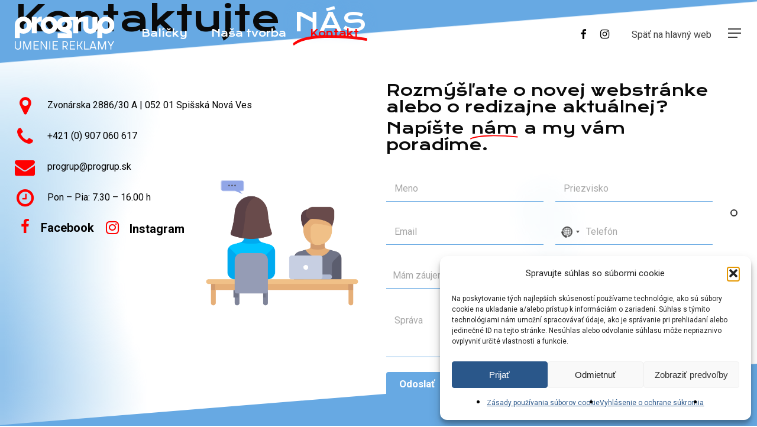

--- FILE ---
content_type: text/html; charset=UTF-8
request_url: https://weby.progrup.sk/kontakt/
body_size: 21680
content:
<!doctype html>
<html lang="sk-SK" class="no-js">
<head>
	<meta charset="UTF-8">
	<meta name="viewport" content="width=device-width, initial-scale=1, maximum-scale=1, user-scalable=0" /><title>Kontakt &#8211; Webstránky PROGRUP SK</title>
<meta name='robots' content='max-image-preview:large' />
<link rel='dns-prefetch' href='//www.googletagmanager.com' />
<link rel='dns-prefetch' href='//fonts.googleapis.com' />
<link rel="alternate" type="application/rss+xml" title="RSS kanál: Webstránky PROGRUP SK &raquo;" href="https://weby.progrup.sk/feed/" />
<link rel="alternate" type="application/rss+xml" title="RSS kanál komentárov webu Webstránky PROGRUP SK &raquo;" href="https://weby.progrup.sk/comments/feed/" />
<link rel="alternate" title="oEmbed (JSON)" type="application/json+oembed" href="https://weby.progrup.sk/wp-json/oembed/1.0/embed?url=https%3A%2F%2Fweby.progrup.sk%2Fkontakt%2F" />
<link rel="alternate" title="oEmbed (XML)" type="text/xml+oembed" href="https://weby.progrup.sk/wp-json/oembed/1.0/embed?url=https%3A%2F%2Fweby.progrup.sk%2Fkontakt%2F&#038;format=xml" />
<style id='wp-img-auto-sizes-contain-inline-css' type='text/css'>
img:is([sizes=auto i],[sizes^="auto," i]){contain-intrinsic-size:3000px 1500px}
/*# sourceURL=wp-img-auto-sizes-contain-inline-css */
</style>
<style id='wp-emoji-styles-inline-css' type='text/css'>

	img.wp-smiley, img.emoji {
		display: inline !important;
		border: none !important;
		box-shadow: none !important;
		height: 1em !important;
		width: 1em !important;
		margin: 0 0.07em !important;
		vertical-align: -0.1em !important;
		background: none !important;
		padding: 0 !important;
	}
/*# sourceURL=wp-emoji-styles-inline-css */
</style>
<style id='wp-block-library-inline-css' type='text/css'>
:root{--wp-block-synced-color:#7a00df;--wp-block-synced-color--rgb:122,0,223;--wp-bound-block-color:var(--wp-block-synced-color);--wp-editor-canvas-background:#ddd;--wp-admin-theme-color:#007cba;--wp-admin-theme-color--rgb:0,124,186;--wp-admin-theme-color-darker-10:#006ba1;--wp-admin-theme-color-darker-10--rgb:0,107,160.5;--wp-admin-theme-color-darker-20:#005a87;--wp-admin-theme-color-darker-20--rgb:0,90,135;--wp-admin-border-width-focus:2px}@media (min-resolution:192dpi){:root{--wp-admin-border-width-focus:1.5px}}.wp-element-button{cursor:pointer}:root .has-very-light-gray-background-color{background-color:#eee}:root .has-very-dark-gray-background-color{background-color:#313131}:root .has-very-light-gray-color{color:#eee}:root .has-very-dark-gray-color{color:#313131}:root .has-vivid-green-cyan-to-vivid-cyan-blue-gradient-background{background:linear-gradient(135deg,#00d084,#0693e3)}:root .has-purple-crush-gradient-background{background:linear-gradient(135deg,#34e2e4,#4721fb 50%,#ab1dfe)}:root .has-hazy-dawn-gradient-background{background:linear-gradient(135deg,#faaca8,#dad0ec)}:root .has-subdued-olive-gradient-background{background:linear-gradient(135deg,#fafae1,#67a671)}:root .has-atomic-cream-gradient-background{background:linear-gradient(135deg,#fdd79a,#004a59)}:root .has-nightshade-gradient-background{background:linear-gradient(135deg,#330968,#31cdcf)}:root .has-midnight-gradient-background{background:linear-gradient(135deg,#020381,#2874fc)}:root{--wp--preset--font-size--normal:16px;--wp--preset--font-size--huge:42px}.has-regular-font-size{font-size:1em}.has-larger-font-size{font-size:2.625em}.has-normal-font-size{font-size:var(--wp--preset--font-size--normal)}.has-huge-font-size{font-size:var(--wp--preset--font-size--huge)}.has-text-align-center{text-align:center}.has-text-align-left{text-align:left}.has-text-align-right{text-align:right}.has-fit-text{white-space:nowrap!important}#end-resizable-editor-section{display:none}.aligncenter{clear:both}.items-justified-left{justify-content:flex-start}.items-justified-center{justify-content:center}.items-justified-right{justify-content:flex-end}.items-justified-space-between{justify-content:space-between}.screen-reader-text{border:0;clip-path:inset(50%);height:1px;margin:-1px;overflow:hidden;padding:0;position:absolute;width:1px;word-wrap:normal!important}.screen-reader-text:focus{background-color:#ddd;clip-path:none;color:#444;display:block;font-size:1em;height:auto;left:5px;line-height:normal;padding:15px 23px 14px;text-decoration:none;top:5px;width:auto;z-index:100000}html :where(.has-border-color){border-style:solid}html :where([style*=border-top-color]){border-top-style:solid}html :where([style*=border-right-color]){border-right-style:solid}html :where([style*=border-bottom-color]){border-bottom-style:solid}html :where([style*=border-left-color]){border-left-style:solid}html :where([style*=border-width]){border-style:solid}html :where([style*=border-top-width]){border-top-style:solid}html :where([style*=border-right-width]){border-right-style:solid}html :where([style*=border-bottom-width]){border-bottom-style:solid}html :where([style*=border-left-width]){border-left-style:solid}html :where(img[class*=wp-image-]){height:auto;max-width:100%}:where(figure){margin:0 0 1em}html :where(.is-position-sticky){--wp-admin--admin-bar--position-offset:var(--wp-admin--admin-bar--height,0px)}@media screen and (max-width:600px){html :where(.is-position-sticky){--wp-admin--admin-bar--position-offset:0px}}

/*# sourceURL=wp-block-library-inline-css */
</style><style id='global-styles-inline-css' type='text/css'>
:root{--wp--preset--aspect-ratio--square: 1;--wp--preset--aspect-ratio--4-3: 4/3;--wp--preset--aspect-ratio--3-4: 3/4;--wp--preset--aspect-ratio--3-2: 3/2;--wp--preset--aspect-ratio--2-3: 2/3;--wp--preset--aspect-ratio--16-9: 16/9;--wp--preset--aspect-ratio--9-16: 9/16;--wp--preset--color--black: #000000;--wp--preset--color--cyan-bluish-gray: #abb8c3;--wp--preset--color--white: #ffffff;--wp--preset--color--pale-pink: #f78da7;--wp--preset--color--vivid-red: #cf2e2e;--wp--preset--color--luminous-vivid-orange: #ff6900;--wp--preset--color--luminous-vivid-amber: #fcb900;--wp--preset--color--light-green-cyan: #7bdcb5;--wp--preset--color--vivid-green-cyan: #00d084;--wp--preset--color--pale-cyan-blue: #8ed1fc;--wp--preset--color--vivid-cyan-blue: #0693e3;--wp--preset--color--vivid-purple: #9b51e0;--wp--preset--gradient--vivid-cyan-blue-to-vivid-purple: linear-gradient(135deg,rgb(6,147,227) 0%,rgb(155,81,224) 100%);--wp--preset--gradient--light-green-cyan-to-vivid-green-cyan: linear-gradient(135deg,rgb(122,220,180) 0%,rgb(0,208,130) 100%);--wp--preset--gradient--luminous-vivid-amber-to-luminous-vivid-orange: linear-gradient(135deg,rgb(252,185,0) 0%,rgb(255,105,0) 100%);--wp--preset--gradient--luminous-vivid-orange-to-vivid-red: linear-gradient(135deg,rgb(255,105,0) 0%,rgb(207,46,46) 100%);--wp--preset--gradient--very-light-gray-to-cyan-bluish-gray: linear-gradient(135deg,rgb(238,238,238) 0%,rgb(169,184,195) 100%);--wp--preset--gradient--cool-to-warm-spectrum: linear-gradient(135deg,rgb(74,234,220) 0%,rgb(151,120,209) 20%,rgb(207,42,186) 40%,rgb(238,44,130) 60%,rgb(251,105,98) 80%,rgb(254,248,76) 100%);--wp--preset--gradient--blush-light-purple: linear-gradient(135deg,rgb(255,206,236) 0%,rgb(152,150,240) 100%);--wp--preset--gradient--blush-bordeaux: linear-gradient(135deg,rgb(254,205,165) 0%,rgb(254,45,45) 50%,rgb(107,0,62) 100%);--wp--preset--gradient--luminous-dusk: linear-gradient(135deg,rgb(255,203,112) 0%,rgb(199,81,192) 50%,rgb(65,88,208) 100%);--wp--preset--gradient--pale-ocean: linear-gradient(135deg,rgb(255,245,203) 0%,rgb(182,227,212) 50%,rgb(51,167,181) 100%);--wp--preset--gradient--electric-grass: linear-gradient(135deg,rgb(202,248,128) 0%,rgb(113,206,126) 100%);--wp--preset--gradient--midnight: linear-gradient(135deg,rgb(2,3,129) 0%,rgb(40,116,252) 100%);--wp--preset--font-size--small: 13px;--wp--preset--font-size--medium: 20px;--wp--preset--font-size--large: 36px;--wp--preset--font-size--x-large: 42px;--wp--preset--spacing--20: 0.44rem;--wp--preset--spacing--30: 0.67rem;--wp--preset--spacing--40: 1rem;--wp--preset--spacing--50: 1.5rem;--wp--preset--spacing--60: 2.25rem;--wp--preset--spacing--70: 3.38rem;--wp--preset--spacing--80: 5.06rem;--wp--preset--shadow--natural: 6px 6px 9px rgba(0, 0, 0, 0.2);--wp--preset--shadow--deep: 12px 12px 50px rgba(0, 0, 0, 0.4);--wp--preset--shadow--sharp: 6px 6px 0px rgba(0, 0, 0, 0.2);--wp--preset--shadow--outlined: 6px 6px 0px -3px rgb(255, 255, 255), 6px 6px rgb(0, 0, 0);--wp--preset--shadow--crisp: 6px 6px 0px rgb(0, 0, 0);}:where(.is-layout-flex){gap: 0.5em;}:where(.is-layout-grid){gap: 0.5em;}body .is-layout-flex{display: flex;}.is-layout-flex{flex-wrap: wrap;align-items: center;}.is-layout-flex > :is(*, div){margin: 0;}body .is-layout-grid{display: grid;}.is-layout-grid > :is(*, div){margin: 0;}:where(.wp-block-columns.is-layout-flex){gap: 2em;}:where(.wp-block-columns.is-layout-grid){gap: 2em;}:where(.wp-block-post-template.is-layout-flex){gap: 1.25em;}:where(.wp-block-post-template.is-layout-grid){gap: 1.25em;}.has-black-color{color: var(--wp--preset--color--black) !important;}.has-cyan-bluish-gray-color{color: var(--wp--preset--color--cyan-bluish-gray) !important;}.has-white-color{color: var(--wp--preset--color--white) !important;}.has-pale-pink-color{color: var(--wp--preset--color--pale-pink) !important;}.has-vivid-red-color{color: var(--wp--preset--color--vivid-red) !important;}.has-luminous-vivid-orange-color{color: var(--wp--preset--color--luminous-vivid-orange) !important;}.has-luminous-vivid-amber-color{color: var(--wp--preset--color--luminous-vivid-amber) !important;}.has-light-green-cyan-color{color: var(--wp--preset--color--light-green-cyan) !important;}.has-vivid-green-cyan-color{color: var(--wp--preset--color--vivid-green-cyan) !important;}.has-pale-cyan-blue-color{color: var(--wp--preset--color--pale-cyan-blue) !important;}.has-vivid-cyan-blue-color{color: var(--wp--preset--color--vivid-cyan-blue) !important;}.has-vivid-purple-color{color: var(--wp--preset--color--vivid-purple) !important;}.has-black-background-color{background-color: var(--wp--preset--color--black) !important;}.has-cyan-bluish-gray-background-color{background-color: var(--wp--preset--color--cyan-bluish-gray) !important;}.has-white-background-color{background-color: var(--wp--preset--color--white) !important;}.has-pale-pink-background-color{background-color: var(--wp--preset--color--pale-pink) !important;}.has-vivid-red-background-color{background-color: var(--wp--preset--color--vivid-red) !important;}.has-luminous-vivid-orange-background-color{background-color: var(--wp--preset--color--luminous-vivid-orange) !important;}.has-luminous-vivid-amber-background-color{background-color: var(--wp--preset--color--luminous-vivid-amber) !important;}.has-light-green-cyan-background-color{background-color: var(--wp--preset--color--light-green-cyan) !important;}.has-vivid-green-cyan-background-color{background-color: var(--wp--preset--color--vivid-green-cyan) !important;}.has-pale-cyan-blue-background-color{background-color: var(--wp--preset--color--pale-cyan-blue) !important;}.has-vivid-cyan-blue-background-color{background-color: var(--wp--preset--color--vivid-cyan-blue) !important;}.has-vivid-purple-background-color{background-color: var(--wp--preset--color--vivid-purple) !important;}.has-black-border-color{border-color: var(--wp--preset--color--black) !important;}.has-cyan-bluish-gray-border-color{border-color: var(--wp--preset--color--cyan-bluish-gray) !important;}.has-white-border-color{border-color: var(--wp--preset--color--white) !important;}.has-pale-pink-border-color{border-color: var(--wp--preset--color--pale-pink) !important;}.has-vivid-red-border-color{border-color: var(--wp--preset--color--vivid-red) !important;}.has-luminous-vivid-orange-border-color{border-color: var(--wp--preset--color--luminous-vivid-orange) !important;}.has-luminous-vivid-amber-border-color{border-color: var(--wp--preset--color--luminous-vivid-amber) !important;}.has-light-green-cyan-border-color{border-color: var(--wp--preset--color--light-green-cyan) !important;}.has-vivid-green-cyan-border-color{border-color: var(--wp--preset--color--vivid-green-cyan) !important;}.has-pale-cyan-blue-border-color{border-color: var(--wp--preset--color--pale-cyan-blue) !important;}.has-vivid-cyan-blue-border-color{border-color: var(--wp--preset--color--vivid-cyan-blue) !important;}.has-vivid-purple-border-color{border-color: var(--wp--preset--color--vivid-purple) !important;}.has-vivid-cyan-blue-to-vivid-purple-gradient-background{background: var(--wp--preset--gradient--vivid-cyan-blue-to-vivid-purple) !important;}.has-light-green-cyan-to-vivid-green-cyan-gradient-background{background: var(--wp--preset--gradient--light-green-cyan-to-vivid-green-cyan) !important;}.has-luminous-vivid-amber-to-luminous-vivid-orange-gradient-background{background: var(--wp--preset--gradient--luminous-vivid-amber-to-luminous-vivid-orange) !important;}.has-luminous-vivid-orange-to-vivid-red-gradient-background{background: var(--wp--preset--gradient--luminous-vivid-orange-to-vivid-red) !important;}.has-very-light-gray-to-cyan-bluish-gray-gradient-background{background: var(--wp--preset--gradient--very-light-gray-to-cyan-bluish-gray) !important;}.has-cool-to-warm-spectrum-gradient-background{background: var(--wp--preset--gradient--cool-to-warm-spectrum) !important;}.has-blush-light-purple-gradient-background{background: var(--wp--preset--gradient--blush-light-purple) !important;}.has-blush-bordeaux-gradient-background{background: var(--wp--preset--gradient--blush-bordeaux) !important;}.has-luminous-dusk-gradient-background{background: var(--wp--preset--gradient--luminous-dusk) !important;}.has-pale-ocean-gradient-background{background: var(--wp--preset--gradient--pale-ocean) !important;}.has-electric-grass-gradient-background{background: var(--wp--preset--gradient--electric-grass) !important;}.has-midnight-gradient-background{background: var(--wp--preset--gradient--midnight) !important;}.has-small-font-size{font-size: var(--wp--preset--font-size--small) !important;}.has-medium-font-size{font-size: var(--wp--preset--font-size--medium) !important;}.has-large-font-size{font-size: var(--wp--preset--font-size--large) !important;}.has-x-large-font-size{font-size: var(--wp--preset--font-size--x-large) !important;}
/*# sourceURL=global-styles-inline-css */
</style>

<style id='classic-theme-styles-inline-css' type='text/css'>
/*! This file is auto-generated */
.wp-block-button__link{color:#fff;background-color:#32373c;border-radius:9999px;box-shadow:none;text-decoration:none;padding:calc(.667em + 2px) calc(1.333em + 2px);font-size:1.125em}.wp-block-file__button{background:#32373c;color:#fff;text-decoration:none}
/*# sourceURL=/wp-includes/css/classic-themes.min.css */
</style>
<link rel='stylesheet' id='cmplz-general-css' href='https://weby.progrup.sk/wp-content/plugins/complianz-gdpr/assets/css/cookieblocker.min.css?ver=1765196736' type='text/css' media='all' />
<link rel='stylesheet' id='wpforms-modern-full-css' href='https://weby.progrup.sk/wp-content/plugins/wpforms/assets/css/frontend/modern/wpforms-full.min.css?ver=1.9.5.2' type='text/css' media='all' />
<style id='wpforms-modern-full-inline-css' type='text/css'>
:root {
				--wpforms-field-border-radius: 3px;
--wpforms-field-border-style: solid;
--wpforms-field-border-size: 1px;
--wpforms-field-background-color: #ffffff;
--wpforms-field-border-color: rgba( 0, 0, 0, 0.25 );
--wpforms-field-border-color-spare: rgba( 0, 0, 0, 0.25 );
--wpforms-field-text-color: rgba( 0, 0, 0, 0.7 );
--wpforms-field-menu-color: #ffffff;
--wpforms-label-color: rgba( 0, 0, 0, 0.85 );
--wpforms-label-sublabel-color: rgba( 0, 0, 0, 0.55 );
--wpforms-label-error-color: #d63637;
--wpforms-button-border-radius: 3px;
--wpforms-button-border-style: none;
--wpforms-button-border-size: 1px;
--wpforms-button-background-color: #066aab;
--wpforms-button-border-color: #066aab;
--wpforms-button-text-color: #ffffff;
--wpforms-page-break-color: #066aab;
--wpforms-background-image: none;
--wpforms-background-position: center center;
--wpforms-background-repeat: no-repeat;
--wpforms-background-size: cover;
--wpforms-background-width: 100px;
--wpforms-background-height: 100px;
--wpforms-background-color: rgba( 0, 0, 0, 0 );
--wpforms-background-url: none;
--wpforms-container-padding: 0px;
--wpforms-container-border-style: none;
--wpforms-container-border-width: 1px;
--wpforms-container-border-color: #000000;
--wpforms-container-border-radius: 3px;
--wpforms-field-size-input-height: 43px;
--wpforms-field-size-input-spacing: 15px;
--wpforms-field-size-font-size: 16px;
--wpforms-field-size-line-height: 19px;
--wpforms-field-size-padding-h: 14px;
--wpforms-field-size-checkbox-size: 16px;
--wpforms-field-size-sublabel-spacing: 5px;
--wpforms-field-size-icon-size: 1;
--wpforms-label-size-font-size: 16px;
--wpforms-label-size-line-height: 19px;
--wpforms-label-size-sublabel-font-size: 14px;
--wpforms-label-size-sublabel-line-height: 17px;
--wpforms-button-size-font-size: 17px;
--wpforms-button-size-height: 41px;
--wpforms-button-size-padding-h: 15px;
--wpforms-button-size-margin-top: 10px;
--wpforms-container-shadow-size-box-shadow: none;

			}
/*# sourceURL=wpforms-modern-full-inline-css */
</style>
<link rel='stylesheet' id='wpforms-pro-modern-full-css' href='https://weby.progrup.sk/wp-content/plugins/wpforms/assets/pro/css/frontend/modern/wpforms-full.min.css?ver=1.9.5.2' type='text/css' media='all' />
<link rel='stylesheet' id='font-awesome-css' href='https://weby.progrup.sk/wp-content/themes/salient/css/font-awesome-legacy.min.css?ver=4.7.1' type='text/css' media='all' />
<link rel='stylesheet' id='salient-grid-system-css' href='https://weby.progrup.sk/wp-content/themes/salient/css/build/grid-system.css?ver=16.0.5' type='text/css' media='all' />
<link rel='stylesheet' id='main-styles-css' href='https://weby.progrup.sk/wp-content/themes/salient/css/build/style.css?ver=16.0.5' type='text/css' media='all' />
<style id='main-styles-inline-css' type='text/css'>
html body[data-header-resize="1"] .container-wrap, 
			html body[data-header-format="left-header"][data-header-resize="0"] .container-wrap, 
			html body[data-header-resize="0"] .container-wrap, 
			body[data-header-format="left-header"][data-header-resize="0"] .container-wrap { 
				padding-top: 0; 
			} 
			.main-content > .row > #breadcrumbs.yoast { 
				padding: 20px 0; 
			}
/*# sourceURL=main-styles-inline-css */
</style>
<link rel='stylesheet' id='nectar-header-layout-left-aligned-css' href='https://weby.progrup.sk/wp-content/themes/salient/css/build/header/header-layout-menu-left-aligned.css?ver=16.0.5' type='text/css' media='all' />
<link rel='stylesheet' id='nectar-element-highlighted-text-css' href='https://weby.progrup.sk/wp-content/themes/salient/css/build/elements/element-highlighted-text.css?ver=16.0.5' type='text/css' media='all' />
<link rel='stylesheet' id='nectar-element-icon-with-text-css' href='https://weby.progrup.sk/wp-content/themes/salient/css/build/elements/element-icon-with-text.css?ver=16.0.5' type='text/css' media='all' />
<link rel='stylesheet' id='nectar-wpforms-css' href='https://weby.progrup.sk/wp-content/themes/salient/css/build/third-party/wpforms.css?ver=16.0.5' type='text/css' media='all' />
<link rel='stylesheet' id='nectar_default_font_open_sans-css' href='https://fonts.googleapis.com/css?family=Open+Sans%3A300%2C400%2C600%2C700&#038;subset=latin%2Clatin-ext' type='text/css' media='all' />
<link rel='stylesheet' id='fullpage-css' href='https://weby.progrup.sk/wp-content/themes/salient/css/build/plugins/fullpage.css?ver=16.0.5' type='text/css' media='all' />
<link rel='stylesheet' id='responsive-css' href='https://weby.progrup.sk/wp-content/themes/salient/css/build/responsive.css?ver=16.0.5' type='text/css' media='all' />
<link rel='stylesheet' id='skin-material-css' href='https://weby.progrup.sk/wp-content/themes/salient/css/build/skin-material.css?ver=16.0.5' type='text/css' media='all' />
<link rel='stylesheet' id='salient-wp-menu-dynamic-css' href='https://weby.progrup.sk/wp-content/uploads/salient/menu-dynamic.css?ver=20967' type='text/css' media='all' />
<link rel='stylesheet' id='js_composer_front-css' href='https://weby.progrup.sk/wp-content/plugins/js_composer_salient/assets/css/js_composer.min.css?ver=6.13.1' type='text/css' media='all' />
<link rel='stylesheet' id='dynamic-css-css' href='https://weby.progrup.sk/wp-content/themes/salient/css/salient-dynamic-styles.css?ver=91742' type='text/css' media='all' />
<style id='dynamic-css-inline-css' type='text/css'>
body,html{overflow:hidden;height:100%;}.no-rgba #header-space{display:none;}@media only screen and (max-width:999px){body #header-space[data-header-mobile-fixed="1"]{display:none;}#header-outer[data-mobile-fixed="false"]{position:absolute;}}@media only screen and (max-width:999px){body:not(.nectar-no-flex-height) #header-space[data-secondary-header-display="full"]:not([data-header-mobile-fixed="false"]){display:block!important;margin-bottom:-66px;}#header-space[data-secondary-header-display="full"][data-header-mobile-fixed="false"]{display:none;}}@media only screen and (min-width:1000px){#header-space{display:none;}.nectar-slider-wrap.first-section,.parallax_slider_outer.first-section,.full-width-content.first-section,.parallax_slider_outer.first-section .swiper-slide .content,.nectar-slider-wrap.first-section .swiper-slide .content,#page-header-bg,.nder-page-header,#page-header-wrap,.full-width-section.first-section{margin-top:0!important;}body #page-header-bg,body #page-header-wrap{height:112px;}body #search-outer{z-index:100000;}}@media only screen and (min-width:1000px){#page-header-wrap.fullscreen-header,#page-header-wrap.fullscreen-header #page-header-bg,html:not(.nectar-box-roll-loaded) .nectar-box-roll > #page-header-bg.fullscreen-header,.nectar_fullscreen_zoom_recent_projects,#nectar_fullscreen_rows:not(.afterLoaded) > div{height:100vh;}.wpb_row.vc_row-o-full-height.top-level,.wpb_row.vc_row-o-full-height.top-level > .col.span_12{min-height:100vh;}#page-header-bg[data-alignment-v="middle"] .span_6 .inner-wrap,#page-header-bg[data-alignment-v="top"] .span_6 .inner-wrap,.blog-archive-header.color-bg .container{padding-top:109px;}#page-header-wrap.container #page-header-bg .span_6 .inner-wrap{padding-top:0;}.nectar-slider-wrap[data-fullscreen="true"]:not(.loaded),.nectar-slider-wrap[data-fullscreen="true"]:not(.loaded) .swiper-container{height:calc(100vh + 2px)!important;}.admin-bar .nectar-slider-wrap[data-fullscreen="true"]:not(.loaded),.admin-bar .nectar-slider-wrap[data-fullscreen="true"]:not(.loaded) .swiper-container{height:calc(100vh - 30px)!important;}}@media only screen and (max-width:999px){#page-header-bg[data-alignment-v="middle"]:not(.fullscreen-header) .span_6 .inner-wrap,#page-header-bg[data-alignment-v="top"] .span_6 .inner-wrap,.blog-archive-header.color-bg .container{padding-top:50px;}.vc_row.top-level.full-width-section:not(.full-width-ns) > .span_12,#page-header-bg[data-alignment-v="bottom"] .span_6 .inner-wrap{padding-top:40px;}}@media only screen and (max-width:690px){.vc_row.top-level.full-width-section:not(.full-width-ns) > .span_12{padding-top:50px;}.vc_row.top-level.full-width-content .nectar-recent-posts-single_featured .recent-post-container > .inner-wrap{padding-top:40px;}}@media only screen and (max-width:999px){.full-width-ns .nectar-slider-wrap .swiper-slide[data-y-pos="middle"] .content,.full-width-ns .nectar-slider-wrap .swiper-slide[data-y-pos="top"] .content{padding-top:30px;}}@media only screen and (max-width:999px){.using-mobile-browser #nectar_fullscreen_rows:not(.afterLoaded):not([data-mobile-disable="on"]) > div{height:calc(100vh - 76px);}.using-mobile-browser .wpb_row.vc_row-o-full-height.top-level,.using-mobile-browser .wpb_row.vc_row-o-full-height.top-level > .col.span_12,[data-permanent-transparent="1"].using-mobile-browser .wpb_row.vc_row-o-full-height.top-level,[data-permanent-transparent="1"].using-mobile-browser .wpb_row.vc_row-o-full-height.top-level > .col.span_12{min-height:calc(100vh - 76px);}html:not(.nectar-box-roll-loaded) .nectar-box-roll > #page-header-bg.fullscreen-header,.nectar_fullscreen_zoom_recent_projects,.nectar-slider-wrap[data-fullscreen="true"]:not(.loaded),.nectar-slider-wrap[data-fullscreen="true"]:not(.loaded) .swiper-container,#nectar_fullscreen_rows:not(.afterLoaded):not([data-mobile-disable="on"]) > div{height:calc(100vh - 1px);}.wpb_row.vc_row-o-full-height.top-level,.wpb_row.vc_row-o-full-height.top-level > .col.span_12{min-height:calc(100vh - 1px);}body[data-transparent-header="false"] #ajax-content-wrap.no-scroll{min-height:calc(100vh - 1px);height:calc(100vh - 1px);}}#nectar_fullscreen_rows{background-color:transparent;}.nectar-animated-gradient{opacity:0;z-index:1;transform:translateZ(0);transition:opacity 0.8s ease;}.nectar-animated-gradient.loaded{opacity:1;}.row-bg-wrap.has-animated-gradient{overflow:hidden;}.nectar-shape-divider-wrap{position:absolute;top:auto;bottom:0;left:0;right:0;width:100%;height:150px;z-index:3;transform:translateZ(0);}.post-area.span_9 .nectar-shape-divider-wrap{overflow:hidden;}.nectar-shape-divider-wrap[data-front="true"]{z-index:50;}.nectar-shape-divider-wrap[data-style="waves_opacity"] svg path:first-child{opacity:0.6;}.nectar-shape-divider-wrap[data-style="curve_opacity"] svg path:nth-child(1),.nectar-shape-divider-wrap[data-style="waves_opacity_alt"] svg path:nth-child(1){opacity:0.15;}.nectar-shape-divider-wrap[data-style="curve_opacity"] svg path:nth-child(2),.nectar-shape-divider-wrap[data-style="waves_opacity_alt"] svg path:nth-child(2){opacity:0.3;}.nectar-shape-divider{width:100%;left:0;bottom:-1px;height:100%;position:absolute;}.nectar-shape-divider-wrap.no-color .nectar-shape-divider{fill:#fff;}@media only screen and (max-width:999px){.nectar-shape-divider-wrap:not([data-using-percent-val="true"]) .nectar-shape-divider{height:75%;}.nectar-shape-divider-wrap[data-style="clouds"]:not([data-using-percent-val="true"]) .nectar-shape-divider{height:55%;}}@media only screen and (max-width:690px){.nectar-shape-divider-wrap:not([data-using-percent-val="true"]) .nectar-shape-divider{height:33%;}.nectar-shape-divider-wrap[data-style="clouds"]:not([data-using-percent-val="true"]) .nectar-shape-divider{height:33%;}}#ajax-content-wrap .nectar-shape-divider-wrap[data-height="1"] .nectar-shape-divider,#ajax-content-wrap .nectar-shape-divider-wrap[data-height="1px"] .nectar-shape-divider{height:1px;}.nectar-shape-divider-wrap[data-position="top"]{top:-1px;bottom:auto;}.nectar-shape-divider-wrap[data-position="top"]{transform:rotate(180deg)}@media only screen,print{.wpb_column.top_padding_desktop_25px > .vc_column-inner{padding-top:25px;}}@media only screen and (max-width:999px){body .wpb_column.left_padding_tablet_0px > .vc_column-inner{padding-left:0;}}@media only screen and (max-width:690px){body .wpb_column.left_padding_phone_0px > .vc_column-inner{padding-left:0;}}@media only screen,print{.wpb_column.top_padding_desktop_25px > .n-sticky > .vc_column-inner{padding-top:25px;}}@media only screen and (max-width:999px){body .wpb_column.left_padding_tablet_0px > .n-sticky > .vc_column-inner{padding-left:0;}}@media only screen and (max-width:690px){body .wpb_column.left_padding_phone_0px > .n-sticky > .vc_column-inner{padding-left:0;}}@media only screen,print{.wpb_column.right_padding_desktop_50px > .vc_column-inner{padding-right:50px;}}@media only screen and (max-width:999px){body .wpb_column.right_padding_tablet_0px > .vc_column-inner{padding-right:0;}}@media only screen and (max-width:690px){body .wpb_column.right_padding_phone_0px > .vc_column-inner{padding-right:0;}}@media only screen,print{.wpb_column.right_padding_desktop_50px > .n-sticky > .vc_column-inner{padding-right:50px;}}@media only screen and (max-width:999px){body .wpb_column.right_padding_tablet_0px > .n-sticky > .vc_column-inner{padding-right:0;}}@media only screen and (max-width:690px){body .wpb_column.right_padding_phone_0px > .n-sticky > .vc_column-inner{padding-right:0;}}@media only screen and (min-width:1000px){.nectar-highlighted-text.font_size_60px h1,.nectar-highlighted-text.font_size_60px h2,.nectar-highlighted-text.font_size_60px h3,.nectar-highlighted-text.font_size_60px h4,.nectar-highlighted-text.font_size_60px h5,.nectar-highlighted-text.font_size_60px h6{font-size:60px;line-height:1.1em;}}.nectar-highlighted-text[data-style="regular_underline"].font_size_60px em:before,.nectar-highlighted-text[data-style="half_text"].font_size_60px em:before{bottom:.07em;}@keyframes nectarStrokeAnimation{0%{stroke-dashoffset:1;opacity:0;}1%{opacity:1;}100%{stroke-dashoffset:0;}}.nectar-highlighted-text .nectar-scribble{position:absolute;left:0;top:0;z-index:-1;}.nectar-highlighted-text .nectar-scribble path{stroke-dasharray:1;stroke-dashoffset:1;opacity:0;}.nectar-highlighted-text em.animated .nectar-scribble path{stroke-linecap:round;opacity:1;animation:nectarStrokeAnimation 1.3s cubic-bezier(0.65,0,0.35,1) forwards;}.nectar-highlighted-text[data-style="scribble"] em{background-image:none!important;}body .nectar-scribble.basic-underline{width:100%;height:30%;top:auto;bottom:-20%;}@media only screen and (min-width:1000px){.nectar-highlighted-text.font_size_26px h1,.nectar-highlighted-text.font_size_26px h2,.nectar-highlighted-text.font_size_26px h3,.nectar-highlighted-text.font_size_26px h4,.nectar-highlighted-text.font_size_26px h5,.nectar-highlighted-text.font_size_26px h6{font-size:26px;line-height:1.1em;}}.nectar-highlighted-text[data-style="regular_underline"].font_size_26px em:before,.nectar-highlighted-text[data-style="half_text"].font_size_26px em:before{bottom:.07em;}.nectar-cta.has-icon .link_wrap{display:flex;align-items:center;}.nectar-cta.has-icon .link_wrap i{margin-right:.7em;line-height:1;font-size:1.3em;}.nectar-cta.has-icon .link_wrap .link_text{line-height:1;}.nectar-cta.has-icon .link_wrap i svg{width:1.3em;fill:currentColor;}.nectar-cta.has-icon .im-icon-wrap,.nectar-cta.has-icon .im-icon-wrap *{display:block;}.nectar-lottie-wrap{line-height:0;}.nectar-lottie-wrap .nectar-lottie{width:100%;height:100%;}.wpb_wrapper.tabbed{position:relative;}@media only screen,print{.nectar-lottie-wrap.position_desktop_relative{position:relative;}}@media only screen,print{.nectar-lottie-wrap.top_position_desktop_-150px{top:-150px;}}@media only screen,print{.nectar-lottie-wrap.width_desktop_300px{width:300px;}}@media only screen and (max-width:999px){body .nectar-lottie-wrap.width_tablet_300px{width:300px;}}@media only screen and (max-width:690px){html body .nectar-lottie-wrap.width_phone_300px{width:300px;}}.nectar-lottie-wrap.alignment_right{display:flex;justify-content:flex-end;margin-left:auto;}@media only screen and (max-width:999px){#ajax-content-wrap .container-wrap .font_size_tablet_32px.nectar-highlighted-text[data-style] > *,.container-wrap .font_size_tablet_32px.nectar-highlighted-text[data-style] > *{font-size:32px;}}@media only screen and (max-width:690px){html #ajax-content-wrap .container-wrap .font_size_phone_32px.nectar-highlighted-text[data-style] > *,html .container-wrap .font_size_phone_32px.nectar-highlighted-text[data-style] > *{font-size:32px;}}@media only screen and (max-width:999px){.nectar-cta.display_tablet_inherit{display:inherit;}}@media only screen and (max-width:999px){.vc_row.inner_row.top_padding_tablet_25px{padding-top:25px!important;}}@media only screen and (max-width:999px){body .nectar-lottie-wrap.top_position_tablet_0px{top:0;}}@media only screen and (max-width:999px){#ajax-content-wrap .container-wrap .font_size_tablet_24px.nectar-highlighted-text[data-style] > *,.container-wrap .font_size_tablet_24px.nectar-highlighted-text[data-style] > *{font-size:24px;}}@media only screen and (max-width:690px){html #ajax-content-wrap .container-wrap .font_size_phone_24px.nectar-highlighted-text[data-style] > *,html .container-wrap .font_size_phone_24px.nectar-highlighted-text[data-style] > *{font-size:24px;}}@media only screen and (max-width:690px){html body .nectar-lottie-wrap.top_position_phone_0px{top:0;}}@media only screen and (max-width:690px){.vc_row.inner_row.top_padding_phone_25px{padding-top:25px!important;}}@media only screen and (max-width:690px){body .wpb_column.top_padding_phone_20pct > .vc_column-inner{padding-top:20%;}}@media only screen and (max-width:690px){body .wpb_column.top_padding_phone_20pct > .n-sticky > .vc_column-inner{padding-top:20%;}}@media only screen and (max-width:690px){.wpb_column.child_column.top_margin_phone_-50px{margin-top:-50px!important;}}@media only screen and (max-width:690px){.nectar-cta.display_phone_inherit{display:inherit;}}@media only screen and (max-width:690px){.wpb_row.shape_divider_phone_0pct .nectar-shape-divider-wrap{height:0!important;}}.screen-reader-text,.nectar-skip-to-content:not(:focus){border:0;clip:rect(1px,1px,1px,1px);clip-path:inset(50%);height:1px;margin:-1px;overflow:hidden;padding:0;position:absolute!important;width:1px;word-wrap:normal!important;}.row .col img:not([srcset]){width:auto;}.row .col img.img-with-animation.nectar-lazy:not([srcset]){width:100%;}
#header-outer.transparent.dark-slide > #top nav > ul > li > a, #header-outer.transparent.dark-slide > #top nav > ul > li > a > span {color: #ffffff!important;opacity: 1;}
#header-outer.transparent.dark-slide > #top nav > ul > li.current-menu-item a > span, #header-outer.transparent.dark-slide > #top nav > ul > li.menu-item-over a > span  {color: #ff0000!important;}
body.material #header-outer #social-in-menu i {color: #000000!important;}
#header-outer .nectar-header-text-content {padding-top: 20px!important;padding-left: 0px!important;padding-right:0px!important;}
.shtext {text-shadow: 0 0 20px #67a9e3;color: white!important;}
.uvod-text {padding-top: 50px;padding-bottom:75px;}
.uvod-text-balicky {padding-bottom:75px;}
.tvorba-text {padding-bottom: 75px;}
.pgmarquee {color: #ff0000;font-family: 'Russo One', sans-serif;background-color: transparent;font-size: 34px;line-height: 70px;padding: 15px;font-weight: bold;text-align: left;font-variant: small-caps;}
#pgsc {font-variant-caps: small-caps;}
.safari #pgsc{font-variant-caps: normal!important;text-transform: uppercase!important;}
.pgpriebeh .iwithtext {margin-bottom: 60px!important;}
.pgpriebeh .iwithtext .iwt-text {padding-left: 65px;}
.pgpriebeh .iwithtext .iwt-icon img {width: 60px!important;}
.pgpriebeh h5 {font-size: 20px!important;}
.pgpaddingtext {padding-right: 100px!important;}
.pgforms input[type=text], .pgforms input[type=tel], .pgforms input[type=email], .pgforms textarea {background-color: transparent!important;border-radius: 0px!important;border:0px!important;border-bottom: 1px solid #67a9e3!important;}
.pgforms textarea {height: 86px!important;}
.pgforms div.wpforms-container-full button[type=submit] {padding: 10px 22px!important;font-weight: 600!important;}
.pgforms div.wpforms-container-full button[type=submit] {background-color: #67a9e3 !important;border-color: #67a9e3 !important;transition: background 0.3s ease-in-out;}
.pgforms div.wpforms-container-full button[type=submit]:hover {background-color: #ff0000 !important;}
.pgforms div.wpforms-container-full .wpforms-form .wpforms-field.wpforms-field-select-style-modern .choices .choices__inner {border: 0px solid transparent;border-radius: 0px;border-bottom: 1px solid #67a9e3;background-color: transparent!important;}
.pgforms div.wpforms-container-full .wpforms-form .wpforms-field.wpforms-field-select-style-modern .choices .choices__inner .choices__list--single {background-color: transparent!important;}
.kontakt-icon .link_wrap i {color: #ff0000!important;}
@media only screen and (min-width: 1000px) {
    .container {padding: 0 25px!important;}
}
@media only screen and (max-width: 768px) {
    body #header-outer[data-transparent-header="true"].transparent, div#header-outer.scrolled-down {background-color: #67a9e3!important;}
    /*body p {text-align:justify!important;}*/
    #header-outer #top #logo img {opacity:1!important;}
    h5 {font-size: 14px!important;line-height: 22px!important;}
    .nectar-cta[data-style=arrow-animation] .link_wrap .link_text {font-size:16px!important;}
    div.off-canvas-menu-container.mobile-only {display: none!important;}
    .nectar-animated-gradient.loaded {opacity:0!important;}
    .uvod-text, .uvod-text-balicky {padding-top: 10px;padding-bottom:10px;}
    .tvorba-text {padding-bottom: 25px;}
    div.nectar-cta span.link_wrap {padding-top: 10px!important;padding-right: 20px!important;padding-bottom: 10px!important;padding-left: 20px!important;}
    .pgpriebeh h5 {font-size: 14px!important;}
    .pgpriebeh .iwithtext {margin-bottom: 60px!important;}
    .pgpriebeh .iwithtext:nth-child(3) {margin-bottom: 25px!important;}
    .pgpaddingtext {padding-right:0px!important;}
    div#footer-widgets {display:none!important;}
    #footer-outer #copyright p {margin-top: 20px!important;color: #ffffff!important;}
    #footer-outer #copyright, #footer-outer .row {padding: 0px!important;background-color: #67a9e3!important;}
}
/*# sourceURL=dynamic-css-inline-css */
</style>
<link rel='stylesheet' id='redux-google-fonts-salient_redux-css' href='https://fonts.googleapis.com/css?family=Krona+One%3A400%7CRoboto%3A400%2C700%7CMontserrat%3A900%2C600&#038;ver=6.9' type='text/css' media='all' />
<script type="text/javascript" src="https://weby.progrup.sk/wp-includes/js/jquery/jquery.min.js?ver=3.7.1" id="jquery-core-js"></script>
<script type="text/javascript" src="https://weby.progrup.sk/wp-includes/js/jquery/jquery-migrate.min.js?ver=3.4.1" id="jquery-migrate-js"></script>

<!-- Google tag (gtag.js) snippet added by Site Kit -->
<!-- Google Analytics snippet added by Site Kit -->
<script type="text/javascript" src="https://www.googletagmanager.com/gtag/js?id=GT-NGBPRJ2" id="google_gtagjs-js" async></script>
<script type="text/javascript" id="google_gtagjs-js-after">
/* <![CDATA[ */
window.dataLayer = window.dataLayer || [];function gtag(){dataLayer.push(arguments);}
gtag("set","linker",{"domains":["weby.progrup.sk"]});
gtag("js", new Date());
gtag("set", "developer_id.dZTNiMT", true);
gtag("config", "GT-NGBPRJ2");
//# sourceURL=google_gtagjs-js-after
/* ]]> */
</script>
<link rel="https://api.w.org/" href="https://weby.progrup.sk/wp-json/" /><link rel="alternate" title="JSON" type="application/json" href="https://weby.progrup.sk/wp-json/wp/v2/pages/257" /><link rel="EditURI" type="application/rsd+xml" title="RSD" href="https://weby.progrup.sk/xmlrpc.php?rsd" />
<meta name="generator" content="WordPress 6.9" />
<link rel="canonical" href="https://weby.progrup.sk/kontakt/" />
<link rel='shortlink' href='https://weby.progrup.sk/?p=257' />
<meta name="generator" content="Site Kit by Google 1.167.0" />			<style>.cmplz-hidden {
					display: none !important;
				}</style><script type="text/javascript"> var root = document.getElementsByTagName( "html" )[0]; root.setAttribute( "class", "js" ); </script><script>
    // Detekcia Safari prehliadača
    var isSafari = /^((?!chrome|android).)*safari/i.test(navigator.userAgent);
    
    // Pridanie triedy "safari" k elementu html v prípade, ak je používateľ na Safari
    if (isSafari) {
      document.documentElement.classList.add('safari');
    }
  </script>
<!-- Hotjar Tracking Code for Webstránky PROGRUP SK -->
<script type="text/plain" data-service="hotjar" data-category="marketing">
    (function(h,o,t,j,a,r){
        h.hj=h.hj||function(){(h.hj.q=h.hj.q||[]).push(arguments)};
        h._hjSettings={hjid:3801637,hjsv:6};
        a=o.getElementsByTagName('head')[0];
        r=o.createElement('script');r.async=1;
        r.src=t+h._hjSettings.hjid+j+h._hjSettings.hjsv;
        a.appendChild(r);
    })(window,document,'https://static.hotjar.com/c/hotjar-','.js?sv=');
</script>
<meta name="generator" content="Powered by WPBakery Page Builder - drag and drop page builder for WordPress."/>
<link rel="icon" href="https://weby.progrup.sk/wp-content/uploads/2023/10/favicon.svg" sizes="32x32" />
<link rel="icon" href="https://weby.progrup.sk/wp-content/uploads/2023/10/favicon.svg" sizes="192x192" />
<link rel="apple-touch-icon" href="https://weby.progrup.sk/wp-content/uploads/2023/10/favicon.svg" />
<meta name="msapplication-TileImage" content="https://weby.progrup.sk/wp-content/uploads/2023/10/favicon.svg" />
<noscript><style> .wpb_animate_when_almost_visible { opacity: 1; }</style></noscript><link data-pagespeed-no-defer data-nowprocket data-wpacu-skip data-no-optimize data-noptimize rel='stylesheet' id='main-styles-non-critical-css' href='https://weby.progrup.sk/wp-content/themes/salient/css/build/style-non-critical.css?ver=16.0.5' type='text/css' media='all' />
<link data-pagespeed-no-defer data-nowprocket data-wpacu-skip data-no-optimize data-noptimize rel='stylesheet' id='fancyBox-css' href='https://weby.progrup.sk/wp-content/themes/salient/css/build/plugins/jquery.fancybox.css?ver=3.3.1' type='text/css' media='all' />
<link data-pagespeed-no-defer data-nowprocket data-wpacu-skip data-no-optimize data-noptimize rel='stylesheet' id='nectar-ocm-core-css' href='https://weby.progrup.sk/wp-content/themes/salient/css/build/off-canvas/core.css?ver=16.0.5' type='text/css' media='all' />
<link data-pagespeed-no-defer data-nowprocket data-wpacu-skip data-no-optimize data-noptimize rel='stylesheet' id='nectar-ocm-slide-out-right-material-css' href='https://weby.progrup.sk/wp-content/themes/salient/css/build/off-canvas/slide-out-right-material.css?ver=16.0.5' type='text/css' media='all' />
<link data-pagespeed-no-defer data-nowprocket data-wpacu-skip data-no-optimize data-noptimize rel='stylesheet' id='nectar-ocm-slide-out-right-hover-css' href='https://weby.progrup.sk/wp-content/themes/salient/css/build/off-canvas/slide-out-right-hover.css?ver=16.0.5' type='text/css' media='all' />
<link rel='stylesheet' id='wpforms-smart-phone-field-css' href='https://weby.progrup.sk/wp-content/plugins/wpforms/assets/pro/css/fields/phone/intl-tel-input.min.css?ver=21.2.8' type='text/css' media='all' />
<link rel='stylesheet' id='wpforms-layout-css' href='https://weby.progrup.sk/wp-content/plugins/wpforms/assets/pro/css/fields/layout.min.css?ver=1.9.5.2' type='text/css' media='all' />
<link rel='stylesheet' id='wpforms-layout-screen-big-css' href='https://weby.progrup.sk/wp-content/plugins/wpforms/assets/pro/css/fields/layout-screen-big.min.css?ver=1.9.5.2' type='text/css' media='(min-width: 601px)' />
<link rel='stylesheet' id='wpforms-layout-screen-small-css' href='https://weby.progrup.sk/wp-content/plugins/wpforms/assets/pro/css/fields/layout-screen-small.min.css?ver=1.9.5.2' type='text/css' media='(max-width: 600px)' />
<link rel='stylesheet' id='wpforms-choicesjs-css' href='https://weby.progrup.sk/wp-content/plugins/wpforms/assets/css/choices.min.css?ver=10.2.0' type='text/css' media='all' />
</head><body data-cmplz=1 class="wp-singular page-template-default page page-id-257 wp-theme-salient material nectar_using_pfsr nectar-no-flex-height wpb-js-composer js-comp-ver-6.13.1 vc_responsive" data-footer-reveal="false" data-footer-reveal-shadow="none" data-header-format="menu-left-aligned" data-body-border="off" data-boxed-style="" data-header-breakpoint="1000" data-dropdown-style="minimal" data-cae="easeOutCubic" data-cad="750" data-megamenu-width="contained" data-aie="none" data-ls="fancybox" data-apte="standard" data-hhun="0" data-fancy-form-rcs="default" data-form-style="default" data-form-submit="regular" data-is="minimal" data-button-style="slightly_rounded_shadow" data-user-account-button="false" data-flex-cols="true" data-col-gap="default" data-header-inherit-rc="false" data-header-search="false" data-animated-anchors="true" data-ajax-transitions="false" data-full-width-header="true" data-slide-out-widget-area="true" data-slide-out-widget-area-style="slide-out-from-right" data-user-set-ocm="1" data-loading-animation="none" data-bg-header="true" data-responsive="1" data-ext-responsive="true" data-ext-padding="90" data-header-resize="1" data-header-color="custom" data-cart="false" data-remove-m-parallax="" data-remove-m-video-bgs="" data-m-animate="0" data-force-header-trans-color="light" data-smooth-scrolling="0" data-permanent-transparent="false" >
	
	<script type="text/javascript">
	 (function(window, document) {

		 if(navigator.userAgent.match(/(Android|iPod|iPhone|iPad|BlackBerry|IEMobile|Opera Mini)/)) {
			 document.body.className += " using-mobile-browser mobile ";
		 }

		 if( !("ontouchstart" in window) ) {

			 var body = document.querySelector("body");
			 var winW = window.innerWidth;
			 var bodyW = body.clientWidth;

			 if (winW > bodyW + 4) {
				 body.setAttribute("style", "--scroll-bar-w: " + (winW - bodyW - 4) + "px");
			 } else {
				 body.setAttribute("style", "--scroll-bar-w: 0px");
			 }
		 }

	 })(window, document);
   </script><a href="#ajax-content-wrap" class="nectar-skip-to-content">Skip to main content</a><div class="ocm-effect-wrap"><div class="ocm-effect-wrap-inner">	
	<div id="header-space"  data-header-mobile-fixed='1'></div> 
	
		<div id="header-outer" data-has-menu="true" data-has-buttons="yes" data-header-button_style="default" data-using-pr-menu="false" data-mobile-fixed="1" data-ptnm="1" data-lhe="default" data-user-set-bg="#ffffff" data-format="menu-left-aligned" data-permanent-transparent="false" data-megamenu-rt="0" data-remove-fixed="0" data-header-resize="1" data-cart="false" data-transparency-option="" data-box-shadow="large" data-shrink-num="6" data-using-secondary="0" data-using-logo="1" data-logo-height="56" data-m-logo-height="40" data-padding="28" data-full-width="true" data-condense="false" data-transparent-header="true" data-transparent-shadow-helper="false" data-remove-border="true" class="transparent">
		
<div id="search-outer" class="nectar">
	<div id="search">
		<div class="container">
			 <div id="search-box">
				 <div class="inner-wrap">
					 <div class="col span_12">
						  <form role="search" action="https://weby.progrup.sk/" method="GET">
														 <input type="text" name="s"  value="" aria-label="Search" placeholder="Search" />
							 
						<span>Hit enter to search or ESC to close</span>
												</form>
					</div><!--/span_12-->
				</div><!--/inner-wrap-->
			 </div><!--/search-box-->
			 <div id="close"><a href="#"><span class="screen-reader-text">Close Search</span>
				<span class="close-wrap"> <span class="close-line close-line1"></span> <span class="close-line close-line2"></span> </span>				 </a></div>
		 </div><!--/container-->
	</div><!--/search-->
</div><!--/search-outer-->

<header id="top">
	<div class="container">
		<div class="row">
			<div class="col span_3">
								<a id="logo" href="https://weby.progrup.sk" data-supplied-ml-starting-dark="false" data-supplied-ml-starting="false" data-supplied-ml="false" >
					<img class="stnd skip-lazy dark-version" width="113" height="37" alt="Webstránky PROGRUP SK" src="https://weby.progrup.sk/wp-content/uploads/2023/10/biele_logo.svg"  />				</a>
							</div><!--/span_3-->

			<div class="col span_9 col_last">
									<div class="nectar-mobile-only mobile-header"><div class="inner"></div></div>
													<div class="slide-out-widget-area-toggle mobile-icon slide-out-from-right" data-custom-color="false" data-icon-animation="simple-transform">
						<div> <a href="#sidewidgetarea" role="button" aria-label="Navigation Menu" aria-expanded="false" class="closed">
							<span class="screen-reader-text">Menu</span><span aria-hidden="true"> <i class="lines-button x2"> <i class="lines"></i> </i> </span>
						</a></div>
					</div>
				
									<nav>
													<ul class="sf-menu">
								<li id="menu-item-368" class="menu-item menu-item-type-post_type menu-item-object-page nectar-regular-menu-item menu-item-368"><a href="https://weby.progrup.sk/balicky/"><span class="menu-title-text">Balíčky</span></a></li>
<li id="menu-item-369" class="menu-item menu-item-type-post_type menu-item-object-page nectar-regular-menu-item menu-item-369"><a href="https://weby.progrup.sk/nasa-tvorba/"><span class="menu-title-text">Naša tvorba</span></a></li>
<li id="menu-item-370" class="menu-item menu-item-type-post_type menu-item-object-page current-menu-item page_item page-item-257 current_page_item nectar-regular-menu-item menu-item-370"><a href="https://weby.progrup.sk/kontakt/" aria-current="page"><span class="menu-title-text">Kontakt</span></a></li>
							</ul>
						
					</nav>

					
				</div><!--/span_9-->

									<div class="right-aligned-menu-items">
						<nav>
							<ul class="buttons sf-menu" data-user-set-ocm="1">

								<li class="nectar-header-text-content-wrap"><div class="nectar-header-text-content"><div><a href="http://www.progrup.sk">Späť na hlavný web</a></div></div></li><li class="slide-out-widget-area-toggle" data-icon-animation="simple-transform" data-custom-color="false"><div> <a href="#sidewidgetarea" aria-label="Navigation Menu" aria-expanded="false" role="button" class="closed"> <span class="screen-reader-text">Menu</span><span aria-hidden="true"> <i class="lines-button x2"> <i class="lines"></i> </i> </span> </a> </div></li>
							</ul>

							<ul><li id="social-in-menu" class="button_social_group"><a target="_blank" rel="noopener" href="https://www.facebook.com/progrupumeniereklamy"><span class="screen-reader-text">facebook</span><i class="fa fa-facebook" aria-hidden="true"></i> </a><a target="_blank" rel="noopener" href="https://www.instagram.com/progrupsk/"><span class="screen-reader-text">instagram</span><i class="fa fa-instagram" aria-hidden="true"></i> </a></li></ul>						</nav>
					</div><!--/right-aligned-menu-items-->

					
			</div><!--/row-->
					</div><!--/container-->
	</header>		
	</div>
		<div id="ajax-content-wrap">

		<!-- Google tag (gtag.js) -->
<script type="text/plain" data-service="google-analytics" data-category="statistics" async data-cmplz-src="https://www.googletagmanager.com/gtag/js?id=AW-11468605503">
</script>
<script>
  window.dataLayer = window.dataLayer || [];
  function gtag(){dataLayer.push(arguments);}
  gtag('js', new Date());

  gtag('config', 'AW-11468605503');
</script>
<div class="container-wrap">
	<div class=" main-content" role="main">
		<div class="row">
			<div id="nectar_fullscreen_rows" data-animation="none" data-row-bg-animation="ken_burns" data-animation-speed="fast" data-content-overflow="scrollbar" data-mobile-disable="on" data-dot-navigation="tooltip" data-footer="none" data-anchors="off">
		<div id="fws_693c6d9626063"  data-column-margin="default" data-midnight="dark" data-nectar-animated-gradient-settings="{&quot;color_1&quot;:&quot;#8bc6ec&quot;,&quot;color_2&quot;:&quot;#67a9e3&quot;,&quot;speed&quot;:&quot;850&quot;,&quot;blending_mode&quot;:&quot;organic&quot;}"  class="wpb_row vc_row-fluid vc_row full-width-section  shape_divider_phone_0pct"  style=""><div class="full-page-inner-wrap-outer"><div class="full-page-inner-wrap" data-name="Kontakt" data-content-pos="middle"><div class="full-page-inner"><div class="row-bg-wrap has-animated-gradient" data-bg-animation="none" data-bg-animation-delay="" data-bg-overlay="false"><div class="inner-wrap row-bg-layer" ><div class="row-bg viewport-desktop"  style=""></div></div></div><div class="nectar-shape-divider-wrap " style=" height:15%;" data-using-percent-val="true" data-height="15%" data-front="" data-style="tilt_alt" data-position="top" ><svg class="nectar-shape-divider" aria-hidden="true" fill="#67a9e3" xmlns="http://www.w3.org/2000/svg" viewBox="0 0 100 10" preserveAspectRatio="none"> <polygon points="100 10 100 0 -4 10"></polygon> </svg></div><div class="nectar-shape-divider-wrap " style=" height:15%;" data-using-percent-val="true" data-height="15%" data-front="" data-style="tilt_alt" data-position="bottom" ><svg class="nectar-shape-divider" aria-hidden="true" fill="#67a9e3" xmlns="http://www.w3.org/2000/svg" viewBox="0 0 100 10" preserveAspectRatio="none"> <polygon points="100 10 100 0 -4 10"></polygon> </svg></div><div class="container"><div class="row_col_wrap_12 col span_12 dark left">
	<div  class="vc_col-sm-12 wpb_column column_container vc_column_container col has-animation top_padding_phone_20pct "  data-padding-pos="all" data-has-bg-color="false" data-bg-color="" data-bg-opacity="1" data-animation="fade-in-from-left" data-delay="0" >
		<div class="vc_column-inner" >
			<div class="wpb_wrapper">
				<div class="nectar-highlighted-text font_size_60px font_size_tablet_32px font_size_phone_32px " data-style="scribble" data-exp="default" data-id="pgsc" data-user-color="true" style="color: #0a0a0a;" data-using-custom-color="false" data-animation-delay="false" data-color="" data-color-gradient="" style="">
<h2>Kontaktujte <em class="shtext">nás<svg class="nectar-scribble basic-underline" role="presentation" viewBox="-400 -55 730 60" preserveAspectRatio="none"><path style="animation-duration: 1.8s;" d="m -383.25 -6 c 55.25 -22 130.75 -33.5 293.25 -38 c 54.5 -0.5 195 -2.5 401 15" stroke="#ff0000" pathLength="1" stroke-width="14" fill="none"/></svg></em></h2>
</div><div id="fws_693c6d962ea46" data-midnight="" data-column-margin="default" class="wpb_row vc_row-fluid vc_row inner_row  top_padding_tablet_25px top_padding_phone_25px"  style="padding-top: 50px; "><div class="row-bg-wrap"> <div class="row-bg" ></div> </div><div class="row_col_wrap_12_inner col span_12  left">
	<div  class="vc_col-sm-6 wpb_column column_container vc_column_container col child_column left_padding_tablet_0px left_padding_phone_0px top_padding_desktop_25px "   data-padding-pos="all" data-has-bg-color="false" data-bg-color="" data-bg-opacity="1" data-animation="" data-delay="0" >
		<div class="vc_column-inner" >
		<div class="wpb_wrapper">
			<div class="iwithtext"><div class="iwt-icon"> <i class="icon-default-style fa fa-map-marker accent-color"></i> </div><div class="iwt-text"> Zvonárska 2886/30 A | 052 01 Spišská Nová Ves </div><div class="clear"></div></div><div class="iwithtext"><div class="iwt-icon"> <i class="icon-default-style fa fa-phone accent-color"></i> </div><div class="iwt-text"> +421 (0) 907 060 617 </div><div class="clear"></div></div><div class="iwithtext"><div class="iwt-icon"> <i class="icon-default-style fa fa-envelope accent-color"></i> </div><div class="iwt-text"> progrup@progrup.sk </div><div class="clear"></div></div><div class="iwithtext"><div class="iwt-icon"> <i class="icon-default-style fa fa-clock-o accent-color"></i> </div><div class="iwt-text"> Pon – Pia: 7.30 – 16.00 h </div><div class="clear"></div></div><div class="nectar-cta kontakt-icon alignment_tablet_default alignment_phone_default display_tablet_inherit display_phone_inherit has-icon " data-color="default" data-using-bg="false" data-style="basic" data-display="inline" data-alignment="left" data-text-color="std" ><h6><span class="link_wrap" style="padding-right: 10px; padding-left: 10px;"><i class="fa fa-facebook"></i><a  class="link_text" role="button" href="https://www.facebook.com/progrupumeniereklamy"><span class="text">Facebook</span></a></span></h6></div><div class="nectar-cta kontakt-icon alignment_tablet_default alignment_phone_default display_tablet_inherit display_phone_inherit has-icon " data-color="default" data-using-bg="false" data-style="basic" data-display="inline" data-alignment="left" data-text-color="std" ><h6><span class="link_wrap" style="padding-right: 10px; padding-left: 10px;"><i class="fa fa-instagram"></i><a  class="link_text" role="button" href="https://www.instagram.com/progrupsk/"><span class="text">Instagram</span></a></span></h6></div><div class="nectar-lottie-wrap width_desktop_300px width_tablet_300px width_phone_300px alignment_right position_desktop_relative top_position_desktop_-150px top_position_tablet_0px top_position_phone_0px"><div class="nectar-lottie" data-lottie-settings="{&quot;trigger_type&quot;:&quot;play&quot;,&quot;mobile_func&quot;:&quot;default&quot;,&quot;loop&quot;:&quot;true&quot;,&quot;trigger_offset&quot;:&quot;0.00,100.00&quot;,&quot;frame_constraint&quot;:&quot;0.00,100.00&quot;,&quot;width_desktop&quot;:&quot;300&quot;,&quot;width_tablet&quot;:&quot;300&quot;,&quot;width_phone&quot;:&quot;300&quot;,&quot;alignment&quot;:&quot;right&quot;,&quot;preserve_aspect_ratio&quot;:&quot;xMidYMid meet&quot;,&quot;position_desktop&quot;:&quot;relative&quot;,&quot;top_position_desktop&quot;:&quot;-150px&quot;,&quot;top_position_tablet&quot;:&quot;0px&quot;,&quot;top_position_phone&quot;:&quot;0px&quot;,&quot;json_url&quot;:&quot;https:\/\/lottie.host\/3cc803f3-9341-4001-978a-10875af21861\/judzXop2L7.json&quot;,&quot;box_shadow_method&quot;:&quot;filter&quot;}"></div></div>
		</div> 
	</div>
	</div> 

	<div  class="vc_col-sm-6 pgforms wpb_column column_container vc_column_container col child_column top_margin_phone_-50px right_padding_desktop_50px right_padding_tablet_0px right_padding_phone_0px "   data-padding-pos="all" data-has-bg-color="false" data-bg-color="" data-bg-opacity="1" data-animation="" data-delay="0" >
		<div class="vc_column-inner" >
		<div class="wpb_wrapper">
			<div class="nectar-highlighted-text font_size_26px font_size_tablet_24px font_size_phone_24px " data-style="scribble" data-exp="default" data-user-color="true" style="color: #0a0a0a;" data-using-custom-color="false" data-animation-delay="false" data-color="" data-color-gradient="" style="">
<h3>Rozmýšľate o novej webstránke alebo o redizajne aktuálnej?</h3>
<h3>Napíšte <em>nám<svg class="nectar-scribble basic-underline" role="presentation" viewBox="-400 -55 730 60" preserveAspectRatio="none"><path style="animation-duration: 1.8s;" d="m -383.25 -6 c 55.25 -22 130.75 -33.5 293.25 -38 c 54.5 -0.5 195 -2.5 401 15" stroke="#ff0000" pathLength="1" stroke-width="14" fill="none"/></svg></em> a my vám poradíme.</h3>
</div><div class="wpforms-container wpforms-container-full wpforms-render-modern" id="wpforms-290"><form id="wpforms-form-290" class="wpforms-validate wpforms-form wpforms-ajax-form" data-formid="290" method="post" enctype="multipart/form-data" action="/kontakt/" data-token="cc19a2f3f0d054a299594a75c278b89e" data-token-time="1765567894"><noscript class="wpforms-error-noscript">Please enable JavaScript in your browser to complete this form.</noscript><div class="wpforms-hidden" id="wpforms-error-noscript">Please enable JavaScript in your browser to complete this form.</div><div class="wpforms-field-container"><div id="wpforms-290-field_1-container" class="wpforms-field wpforms-field-name" data-field-id="1"><fieldset><legend class="wpforms-field-label wpforms-label-hide" aria-hidden="false">Name <span class="wpforms-required-label" aria-hidden="true">*</span></legend><div class="wpforms-field-row wpforms-field-large"><div class="wpforms-field-row-block wpforms-first wpforms-one-half"><input type="text" id="wpforms-290-field_1" class="wpforms-field-name-first wpforms-field-required" name="wpforms[fields][1][first]" placeholder="Meno" aria-errormessage="wpforms-290-field_1-error" required><label for="wpforms-290-field_1" class="wpforms-field-sublabel after wpforms-sublabel-hide">First</label></div><div class="wpforms-field-row-block wpforms-one-half"><input type="text" id="wpforms-290-field_1-last" class="wpforms-field-name-last wpforms-field-required" name="wpforms[fields][1][last]" placeholder="Priezvisko" aria-errormessage="wpforms-290-field_1-last-error" required><label for="wpforms-290-field_1-last" class="wpforms-field-sublabel after wpforms-sublabel-hide">Last</label></div></div></fieldset></div><div id="wpforms-290-field_2-container" class="wpforms-field wpforms-field-layout" data-field-id="2"><div class="wpforms-field-layout-columns wpforms-field-layout-preset-50-50"><div class="wpforms-layout-column wpforms-layout-column-50" ><div id="wpforms-290-field_4-container" class="wpforms-field wpforms-field-email" data-field-id="4"><label class="wpforms-field-label wpforms-label-hide" for="wpforms-290-field_4" aria-hidden="false">Email <span class="wpforms-required-label" aria-hidden="true">*</span></label><input type="email" id="wpforms-290-field_4" class="wpforms-field-medium wpforms-field-required" name="wpforms[fields][4]" placeholder="Email" spellcheck="false" aria-errormessage="wpforms-290-field_4-error" required></div></div><div class="wpforms-layout-column wpforms-layout-column-50" ><div id="wpforms-290-field_3-container" class="wpforms-field wpforms-field-phone" data-field-id="3"><label class="wpforms-field-label wpforms-label-hide" for="wpforms-290-field_3" aria-hidden="false">Phone</label><input type="tel" id="wpforms-290-field_3" class="wpforms-field-medium wpforms-smart-phone-field" data-rule-smart-phone-field="true" name="wpforms[fields][3]" placeholder="Telefón" aria-label="Phone" aria-errormessage="wpforms-290-field_3-error" ></div></div></div></div><div id="wpforms-290-field_6-container" class="wpforms-field wpforms-field-select wpforms-field-select-style-modern" data-field-id="6"><label class="wpforms-field-label wpforms-label-hide" for="wpforms-290-field_6" aria-hidden="false">Mám záujem o <span class="wpforms-required-label" aria-hidden="true">*</span></label><select id="wpforms-290-field_6" class="wpforms-field-large wpforms-field-required choicesjs-select" data-size-class="wpforms-field-row wpforms-field-large" data-search-enabled="" name="wpforms[fields][6]" required="required"><option value="" class="placeholder" disabled  selected='selected'>Mám záujem o</option><option value="Vytvorenie stránky" >Vytvorenie stránky</option><option value="Opravu stránky" >Opravu stránky</option><option value="Úpravu stránky" >Úpravu stránky</option><option value="Konzultáciu" >Konzultáciu</option><option value="Iné" >Iné</option></select></div><div id="wpforms-290-field_5-container" class="wpforms-field wpforms-field-textarea" data-field-id="5"><label class="wpforms-field-label wpforms-label-hide" for="wpforms-290-field_5" aria-hidden="false">Paragraph Text</label><textarea id="wpforms-290-field_5" class="wpforms-field-large" name="wpforms[fields][5]" placeholder="Správa" aria-errormessage="wpforms-290-field_5-error" ></textarea></div></div><!-- .wpforms-field-container --><div class="wpforms-submit-container" ><input type="hidden" name="wpforms[id]" value="290"><input type="hidden" name="page_title" value="Kontakt"><input type="hidden" name="page_url" value="https://weby.progrup.sk/kontakt/"><input type="hidden" name="url_referer" value=""><input type="hidden" name="page_id" value="257"><input type="hidden" name="wpforms[post_id]" value="257"><button type="submit" name="wpforms[submit]" id="wpforms-submit-290" class="wpforms-submit" data-alt-text="Odosielam..." data-submit-text="Odoslať" aria-live="assertive" value="wpforms-submit">Odoslať</button><img decoding="async" src="https://weby.progrup.sk/wp-content/plugins/wpforms/assets/images/submit-spin.svg" class="wpforms-submit-spinner" style="display: none;" width="26" height="26" alt="Loading"></div></form></div>  <!-- .wpforms-container -->
		</div> 
	</div>
	</div> 
</div></div>
			</div> 
		</div>
	</div> 
</div></div></div></div></div></div><!--inner-wrap-->
</div>		</div>
	</div>
	</div>

<div id="footer-outer" data-midnight="light" data-cols="4" data-custom-color="false" data-disable-copyright="false" data-matching-section-color="true" data-copyright-line="false" data-using-bg-img="false" data-bg-img-overlay="0.8" data-full-width="false" data-using-widget-area="true" data-link-hover="default">
	
		
	<div id="footer-widgets" data-has-widgets="false" data-cols="4">
		
		<div class="container">
			
						
			<div class="row">
				
								
				<div class="col span_3">
												<div class="widget">			
							</div>
											</div>
					
											
						<div class="col span_3">
																<div class="widget">			
									</div>
																
							</div>
							
												
						
													<div class="col span_3">
																		<div class="widget">			
										</div>		   
																		
								</div>
														
															<div class="col span_3">
																				<div class="widget">		
											</div>
																				
									</div>
																
							</div>
													</div><!--/container-->
					</div><!--/footer-widgets-->
					
					
  <div class="row" id="copyright" data-layout="default">
	
	<div class="container">
	   
				<div class="col span_5">
		   
			<p>&copy; 2025 Webstránky PROGRUP SK. </p>
		</div><!--/span_5-->
			   
	  <div class="col span_7 col_last">
      <ul class="social">
              </ul>
	  </div><!--/span_7-->
    
	  	
	</div><!--/container-->
  </div><!--/row-->
		
</div><!--/footer-outer-->


	<div id="slide-out-widget-area-bg" class="slide-out-from-right dark">
				</div>

		<div id="slide-out-widget-area" class="slide-out-from-right" data-dropdown-func="default" data-back-txt="Back">

			<div class="inner-wrap">
			<div class="inner" data-prepend-menu-mobile="true">

				<a class="slide_out_area_close" href="#"><span class="screen-reader-text">Close Menu</span>
					<span class="close-wrap"> <span class="close-line close-line1"></span> <span class="close-line close-line2"></span> </span>				</a>


				<div class="nectar-header-text-content mobile-only"><div><a href="http://www.progrup.sk">Späť na hlavný web</a></div></div>					<div class="off-canvas-menu-container mobile-only" role="navigation">

						
						<ul class="menu">
							<li class="menu-item menu-item-type-post_type menu-item-object-page menu-item-368"><a href="https://weby.progrup.sk/balicky/">Balíčky</a></li>
<li class="menu-item menu-item-type-post_type menu-item-object-page menu-item-369"><a href="https://weby.progrup.sk/nasa-tvorba/">Naša tvorba</a></li>
<li class="menu-item menu-item-type-post_type menu-item-object-page current-menu-item page_item page-item-257 current_page_item menu-item-370"><a href="https://weby.progrup.sk/kontakt/" aria-current="page">Kontakt</a></li>

						</ul>

						<ul class="menu secondary-header-items">
													</ul>
					</div>
										<div class="off-canvas-menu-container" role="navigation">
						<ul class="menu">
							<li id="menu-item-263" class="menu-item menu-item-type-post_type menu-item-object-page menu-item-home menu-item-263"><a href="https://weby.progrup.sk/">Domov</a></li>
<li id="menu-item-264" class="menu-item menu-item-type-post_type menu-item-object-page menu-item-264"><a href="https://weby.progrup.sk/balicky/">Balíčky</a></li>
<li id="menu-item-265" class="menu-item menu-item-type-post_type menu-item-object-page menu-item-265"><a href="https://weby.progrup.sk/nasa-tvorba/">Naša tvorba</a></li>
<li id="menu-item-266" class="menu-item menu-item-type-post_type menu-item-object-page current-menu-item page_item page-item-257 current_page_item menu-item-266"><a href="https://weby.progrup.sk/kontakt/" aria-current="page">Kontakt</a></li>

						</ul>
					</div>

					
				</div>

				<div class="bottom-meta-wrap"><ul class="off-canvas-social-links mobile-only"><li><a target="_blank" rel="noopener" href="https://www.facebook.com/progrupumeniereklamy"><span class="screen-reader-text">facebook</span><i class="fa fa-facebook" aria-hidden="true"></i> </a></li><li><a target="_blank" rel="noopener" href="https://www.instagram.com/progrupsk/"><span class="screen-reader-text">instagram</span><i class="fa fa-instagram" aria-hidden="true"></i> </a></li></ul></div><!--/bottom-meta-wrap--></div> <!--/inner-wrap-->
				</div>
		
</div> <!--/ajax-content-wrap-->

	<a id="to-top" aria-label="Back to top" href="#" class="mobile-disabled"><i role="presentation" class="fa fa-angle-up"></i></a>
	</div></div><!--/ocm-effect-wrap--><script type="speculationrules">
{"prefetch":[{"source":"document","where":{"and":[{"href_matches":"/*"},{"not":{"href_matches":["/wp-*.php","/wp-admin/*","/wp-content/uploads/*","/wp-content/*","/wp-content/plugins/*","/wp-content/themes/salient/*","/*\\?(.+)"]}},{"not":{"selector_matches":"a[rel~=\"nofollow\"]"}},{"not":{"selector_matches":".no-prefetch, .no-prefetch a"}}]},"eagerness":"conservative"}]}
</script>

<!-- Consent Management powered by Complianz | GDPR/CCPA Cookie Consent https://wordpress.org/plugins/complianz-gdpr -->
<div id="cmplz-cookiebanner-container"><div class="cmplz-cookiebanner cmplz-hidden banner-1 bottom-right-view-preferences optin cmplz-bottom-right cmplz-categories-type-view-preferences" aria-modal="true" data-nosnippet="true" role="dialog" aria-live="polite" aria-labelledby="cmplz-header-1-optin" aria-describedby="cmplz-message-1-optin">
	<div class="cmplz-header">
		<div class="cmplz-logo"></div>
		<div class="cmplz-title" id="cmplz-header-1-optin">Spravujte súhlas so súbormi cookie</div>
		<div class="cmplz-close" tabindex="0" role="button" aria-label="Zavrieť okno">
			<svg aria-hidden="true" focusable="false" data-prefix="fas" data-icon="times" class="svg-inline--fa fa-times fa-w-11" role="img" xmlns="http://www.w3.org/2000/svg" viewBox="0 0 352 512"><path fill="currentColor" d="M242.72 256l100.07-100.07c12.28-12.28 12.28-32.19 0-44.48l-22.24-22.24c-12.28-12.28-32.19-12.28-44.48 0L176 189.28 75.93 89.21c-12.28-12.28-32.19-12.28-44.48 0L9.21 111.45c-12.28 12.28-12.28 32.19 0 44.48L109.28 256 9.21 356.07c-12.28 12.28-12.28 32.19 0 44.48l22.24 22.24c12.28 12.28 32.2 12.28 44.48 0L176 322.72l100.07 100.07c12.28 12.28 32.2 12.28 44.48 0l22.24-22.24c12.28-12.28 12.28-32.19 0-44.48L242.72 256z"></path></svg>
		</div>
	</div>

	<div class="cmplz-divider cmplz-divider-header"></div>
	<div class="cmplz-body">
		<div class="cmplz-message" id="cmplz-message-1-optin">Na poskytovanie tých najlepších skúseností používame technológie, ako sú súbory cookie na ukladanie a/alebo prístup k informáciám o zariadení. Súhlas s týmito technológiami nám umožní spracovávať údaje, ako je správanie pri prehliadaní alebo jedinečné ID na tejto stránke. Nesúhlas alebo odvolanie súhlasu môže nepriaznivo ovplyvniť určité vlastnosti a funkcie.</div>
		<!-- categories start -->
		<div class="cmplz-categories">
			<details class="cmplz-category cmplz-functional" >
				<summary>
						<span class="cmplz-category-header">
							<span class="cmplz-category-title">Funkčné</span>
							<span class='cmplz-always-active'>
								<span class="cmplz-banner-checkbox">
									<input type="checkbox"
										   id="cmplz-functional-optin"
										   data-category="cmplz_functional"
										   class="cmplz-consent-checkbox cmplz-functional"
										   size="40"
										   value="1"/>
									<label class="cmplz-label" for="cmplz-functional-optin"><span class="screen-reader-text">Funkčné</span></label>
								</span>
								Vždy aktívny							</span>
							<span class="cmplz-icon cmplz-open">
								<svg xmlns="http://www.w3.org/2000/svg" viewBox="0 0 448 512"  height="18" ><path d="M224 416c-8.188 0-16.38-3.125-22.62-9.375l-192-192c-12.5-12.5-12.5-32.75 0-45.25s32.75-12.5 45.25 0L224 338.8l169.4-169.4c12.5-12.5 32.75-12.5 45.25 0s12.5 32.75 0 45.25l-192 192C240.4 412.9 232.2 416 224 416z"/></svg>
							</span>
						</span>
				</summary>
				<div class="cmplz-description">
					<span class="cmplz-description-functional">Technické uloženie alebo prístup sú nevyhnutne potrebné na legitímny účel umožnenia použitia konkrétnej služby, ktorú si účastník alebo používateľ výslovne vyžiadal, alebo na jediný účel vykonania prenosu komunikácie cez elektronickú komunikačnú sieť.</span>
				</div>
			</details>

			<details class="cmplz-category cmplz-preferences" >
				<summary>
						<span class="cmplz-category-header">
							<span class="cmplz-category-title">Predvoľby</span>
							<span class="cmplz-banner-checkbox">
								<input type="checkbox"
									   id="cmplz-preferences-optin"
									   data-category="cmplz_preferences"
									   class="cmplz-consent-checkbox cmplz-preferences"
									   size="40"
									   value="1"/>
								<label class="cmplz-label" for="cmplz-preferences-optin"><span class="screen-reader-text">Predvoľby</span></label>
							</span>
							<span class="cmplz-icon cmplz-open">
								<svg xmlns="http://www.w3.org/2000/svg" viewBox="0 0 448 512"  height="18" ><path d="M224 416c-8.188 0-16.38-3.125-22.62-9.375l-192-192c-12.5-12.5-12.5-32.75 0-45.25s32.75-12.5 45.25 0L224 338.8l169.4-169.4c12.5-12.5 32.75-12.5 45.25 0s12.5 32.75 0 45.25l-192 192C240.4 412.9 232.2 416 224 416z"/></svg>
							</span>
						</span>
				</summary>
				<div class="cmplz-description">
					<span class="cmplz-description-preferences">Technické uloženie alebo prístup je potrebný na legitímny účel ukladania preferencií, ktoré si účastník alebo používateľ nepožaduje.</span>
				</div>
			</details>

			<details class="cmplz-category cmplz-statistics" >
				<summary>
						<span class="cmplz-category-header">
							<span class="cmplz-category-title">Štatistiky</span>
							<span class="cmplz-banner-checkbox">
								<input type="checkbox"
									   id="cmplz-statistics-optin"
									   data-category="cmplz_statistics"
									   class="cmplz-consent-checkbox cmplz-statistics"
									   size="40"
									   value="1"/>
								<label class="cmplz-label" for="cmplz-statistics-optin"><span class="screen-reader-text">Štatistiky</span></label>
							</span>
							<span class="cmplz-icon cmplz-open">
								<svg xmlns="http://www.w3.org/2000/svg" viewBox="0 0 448 512"  height="18" ><path d="M224 416c-8.188 0-16.38-3.125-22.62-9.375l-192-192c-12.5-12.5-12.5-32.75 0-45.25s32.75-12.5 45.25 0L224 338.8l169.4-169.4c12.5-12.5 32.75-12.5 45.25 0s12.5 32.75 0 45.25l-192 192C240.4 412.9 232.2 416 224 416z"/></svg>
							</span>
						</span>
				</summary>
				<div class="cmplz-description">
					<span class="cmplz-description-statistics">Technické úložisko alebo prístup, ktorý sa používa výlučne na štatistické účely.</span>
					<span class="cmplz-description-statistics-anonymous">Technické úložisko alebo prístup, ktorý sa používa výlučne na anonymné štatistické účely. Bez predvolania, dobrovoľného plnenia zo strany vášho poskytovateľa internetových služieb alebo dodatočných záznamov od tretej strany, informácie uložené alebo získané len na tento účel sa zvyčajne nedajú použiť na vašu identifikáciu.</span>
				</div>
			</details>
			<details class="cmplz-category cmplz-marketing" >
				<summary>
						<span class="cmplz-category-header">
							<span class="cmplz-category-title">Marketing</span>
							<span class="cmplz-banner-checkbox">
								<input type="checkbox"
									   id="cmplz-marketing-optin"
									   data-category="cmplz_marketing"
									   class="cmplz-consent-checkbox cmplz-marketing"
									   size="40"
									   value="1"/>
								<label class="cmplz-label" for="cmplz-marketing-optin"><span class="screen-reader-text">Marketing</span></label>
							</span>
							<span class="cmplz-icon cmplz-open">
								<svg xmlns="http://www.w3.org/2000/svg" viewBox="0 0 448 512"  height="18" ><path d="M224 416c-8.188 0-16.38-3.125-22.62-9.375l-192-192c-12.5-12.5-12.5-32.75 0-45.25s32.75-12.5 45.25 0L224 338.8l169.4-169.4c12.5-12.5 32.75-12.5 45.25 0s12.5 32.75 0 45.25l-192 192C240.4 412.9 232.2 416 224 416z"/></svg>
							</span>
						</span>
				</summary>
				<div class="cmplz-description">
					<span class="cmplz-description-marketing">Technické úložisko alebo prístup sú potrebné na vytvorenie používateľských profilov na odosielanie reklamy alebo sledovanie používateľa na webovej stránke alebo na viacerých webových stránkach na podobné marketingové účely.</span>
				</div>
			</details>
		</div><!-- categories end -->
			</div>

	<div class="cmplz-links cmplz-information">
		<ul>
			<li><a class="cmplz-link cmplz-manage-options cookie-statement" href="#" data-relative_url="#cmplz-manage-consent-container">Spravovať možnosti</a></li>
			<li><a class="cmplz-link cmplz-manage-third-parties cookie-statement" href="#" data-relative_url="#cmplz-cookies-overview">Správa služieb</a></li>
			<li><a class="cmplz-link cmplz-manage-vendors tcf cookie-statement" href="#" data-relative_url="#cmplz-tcf-wrapper">Spravovať {vendor_count} dodávateľov</a></li>
			<li><a class="cmplz-link cmplz-external cmplz-read-more-purposes tcf" target="_blank" rel="noopener noreferrer nofollow" href="https://cookiedatabase.org/tcf/purposes/" aria-label="Read more about TCF purposes on Cookie Database">Prečítajte si viac o týchto účeloch</a></li>
		</ul>
			</div>

	<div class="cmplz-divider cmplz-footer"></div>

	<div class="cmplz-buttons">
		<button class="cmplz-btn cmplz-accept">Prijať</button>
		<button class="cmplz-btn cmplz-deny">Odmietnuť</button>
		<button class="cmplz-btn cmplz-view-preferences">Zobraziť predvoľby</button>
		<button class="cmplz-btn cmplz-save-preferences">Uložiť predvoľby</button>
		<a class="cmplz-btn cmplz-manage-options tcf cookie-statement" href="#" data-relative_url="#cmplz-manage-consent-container">Zobraziť predvoľby</a>
			</div>

	
	<div class="cmplz-documents cmplz-links">
		<ul>
			<li><a class="cmplz-link cookie-statement" href="#" data-relative_url="">{title}</a></li>
			<li><a class="cmplz-link privacy-statement" href="#" data-relative_url="">{title}</a></li>
			<li><a class="cmplz-link impressum" href="#" data-relative_url="">{title}</a></li>
		</ul>
			</div>
</div>
</div>
					<div id="cmplz-manage-consent" data-nosnippet="true"><button class="cmplz-btn cmplz-hidden cmplz-manage-consent manage-consent-1">Spravovať súhlas</button>

</div><script type="text/html" id="wpb-modifications"></script><script type="text/javascript" src="https://weby.progrup.sk/wp-content/themes/salient/js/build/third-party/jquery.easing.min.js?ver=1.3" id="jquery-easing-js"></script>
<script type="text/javascript" src="https://weby.progrup.sk/wp-content/themes/salient/js/build/third-party/jquery.mousewheel.min.js?ver=3.1.13" id="jquery-mousewheel-js"></script>
<script type="text/javascript" src="https://weby.progrup.sk/wp-content/themes/salient/js/build/priority.js?ver=16.0.5" id="nectar_priority-js"></script>
<script type="text/javascript" src="https://weby.progrup.sk/wp-content/themes/salient/js/build/third-party/transit.min.js?ver=0.9.9" id="nectar-transit-js"></script>
<script type="text/javascript" src="https://weby.progrup.sk/wp-content/themes/salient/js/build/third-party/waypoints.js?ver=4.0.2" id="nectar-waypoints-js"></script>
<script type="text/javascript" src="https://weby.progrup.sk/wp-content/plugins/salient-portfolio/js/third-party/imagesLoaded.min.js?ver=4.1.4" id="imagesLoaded-js"></script>
<script type="text/javascript" src="https://weby.progrup.sk/wp-content/themes/salient/js/build/third-party/hoverintent.min.js?ver=1.9" id="hoverintent-js"></script>
<script type="text/javascript" src="https://weby.progrup.sk/wp-content/themes/salient/js/build/third-party/jquery.fancybox.js?ver=3.3.9" id="fancyBox-js"></script>
<script type="text/javascript" src="https://weby.progrup.sk/wp-content/themes/salient/js/build/third-party/jquery.fullPage.min.js?ver=16.0.5" id="fullpage-js"></script>
<script type="text/javascript" src="https://weby.progrup.sk/wp-content/themes/salient/js/build/elements/nectar-full-page-rows.js?ver=16.0.5" id="nectar-fullpage-js"></script>
<script type="text/javascript" src="https://weby.progrup.sk/wp-content/themes/salient/js/build/third-party/anime.min.js?ver=4.5.1" id="anime-js"></script>
<script type="text/javascript" src="https://weby.progrup.sk/wp-content/themes/salient/js/build/elements/nectar-animated-gradient.js?ver=16.0.5" id="nectar-animated-gradient-js"></script>
<script type="text/javascript" src="https://weby.progrup.sk/wp-content/themes/salient/js/build/third-party/superfish.js?ver=1.5.8" id="superfish-js"></script>
<script type="text/javascript" id="nectar-frontend-js-extra">
/* <![CDATA[ */
var nectarLove = {"ajaxurl":"https://weby.progrup.sk/wp-admin/admin-ajax.php","postID":"257","rooturl":"https://weby.progrup.sk","disqusComments":"false","loveNonce":"91e5fb7def","mapApiKey":""};
var nectarOptions = {"delay_js":"false","quick_search":"false","react_compat":"disabled","header_entrance":"false","simplify_ocm_mobile":"0","mobile_header_format":"default","ocm_btn_position":"default","left_header_dropdown_func":"default","ajax_add_to_cart":"0","ocm_remove_ext_menu_items":"remove_images","woo_product_filter_toggle":"0","woo_sidebar_toggles":"true","woo_sticky_sidebar":"0","woo_minimal_product_hover":"default","woo_minimal_product_effect":"default","woo_related_upsell_carousel":"false","woo_product_variable_select":"default"};
var nectar_front_i18n = {"menu":"Menu","next":"Next","previous":"Previous"};
//# sourceURL=nectar-frontend-js-extra
/* ]]> */
</script>
<script type="text/javascript" src="https://weby.progrup.sk/wp-content/themes/salient/js/build/init.js?ver=16.0.5" id="nectar-frontend-js"></script>
<script type="text/javascript" src="https://weby.progrup.sk/wp-content/plugins/salient-core/js/third-party/touchswipe.min.js?ver=1.0" id="touchswipe-js"></script>
<script type="text/javascript" id="cmplz-cookiebanner-js-extra">
/* <![CDATA[ */
var complianz = {"prefix":"cmplz_","user_banner_id":"1","set_cookies":[],"block_ajax_content":"","banner_version":"24","version":"7.4.4.1","store_consent":"","do_not_track_enabled":"","consenttype":"optin","region":"eu","geoip":"","dismiss_timeout":"","disable_cookiebanner":"","soft_cookiewall":"","dismiss_on_scroll":"","cookie_expiry":"365","url":"https://weby.progrup.sk/wp-json/complianz/v1/","locale":"lang=sk&locale=sk_SK","set_cookies_on_root":"","cookie_domain":"","current_policy_id":"16","cookie_path":"/","categories":{"statistics":"\u0161tatistiky","marketing":"marketing"},"tcf_active":"","placeholdertext":"Kliknut\u00edm prijmete s\u00fabory cookie {category} a povol\u00edte tento obsah","css_file":"https://weby.progrup.sk/wp-content/uploads/complianz/css/banner-{banner_id}-{type}.css?v=24","page_links":{"eu":{"cookie-statement":{"title":"Z\u00e1sady pou\u017e\u00edvania s\u00faborov cookie","url":"https://progrup.sk/wp-content/uploads/2023/06/zasady_pouzivania_cookies.pdf"},"privacy-statement":{"title":"Vyhl\u00e1senie o ochrane s\u00fakromia","url":"https://progrup.sk/ochrana-sukromia/"}}},"tm_categories":"","forceEnableStats":"","preview":"","clean_cookies":"","aria_label":"Kliknut\u00edm prijmete s\u00fabory cookie {category} a povol\u00edte tento obsah"};
//# sourceURL=cmplz-cookiebanner-js-extra
/* ]]> */
</script>
<script defer type="text/javascript" src="https://weby.progrup.sk/wp-content/plugins/complianz-gdpr/cookiebanner/js/complianz.min.js?ver=1765196736" id="cmplz-cookiebanner-js"></script>
<script type="text/javascript" id="wpb_composer_front_js-js-extra">
/* <![CDATA[ */
var vcData = {"currentTheme":{"slug":"salient"}};
//# sourceURL=wpb_composer_front_js-js-extra
/* ]]> */
</script>
<script type="text/javascript" src="https://weby.progrup.sk/wp-content/plugins/js_composer_salient/assets/js/dist/js_composer_front.min.js?ver=6.13.1" id="wpb_composer_front_js-js"></script>
<script type="text/javascript" src="https://weby.progrup.sk/wp-content/themes/salient/js/build/third-party/lottie-player.min.js?ver=0.4.0" id="lottie-player-js"></script>
<script type="text/javascript" src="https://weby.progrup.sk/wp-content/themes/salient/js/build/elements/nectar-lottie.js?ver=16.0.5" id="nectar-lottie-js"></script>
<script type="text/javascript" src="https://weby.progrup.sk/wp-content/plugins/wpforms/assets/pro/lib/intl-tel-input/module.intl-tel-input.min.js?ver=21.2.8" id="wpforms-smart-phone-field-js"></script>
<script type="text/javascript" src="https://weby.progrup.sk/wp-content/plugins/wpforms/assets/pro/js/frontend/fields/phone.min.js?ver=1.9.5.2" id="wpforms-smart-phone-field-core-js"></script>
<script type="text/javascript" id="wpforms-choicesjs-js-extra">
/* <![CDATA[ */
var wpforms_choicesjs_config = {"removeItemButton":"1","shouldSort":"","fuseOptions":{"threshold":0.10000000000000001,"distance":1000},"loadingText":"Loading...","noResultsText":"No results found","noChoicesText":"No choices to choose from","uniqueItemText":"Only unique values can be added","customAddItemText":"Only values matching specific conditions can be added"};
//# sourceURL=wpforms-choicesjs-js-extra
/* ]]> */
</script>
<script type="text/javascript" src="https://weby.progrup.sk/wp-content/plugins/wpforms/assets/lib/choices.min.js?ver=10.2.0" id="wpforms-choicesjs-js"></script>
<script type="text/javascript" src="https://weby.progrup.sk/wp-content/plugins/wpforms/assets/lib/jquery.validate.min.js?ver=1.21.0" id="wpforms-validation-js"></script>
<script type="text/javascript" src="https://weby.progrup.sk/wp-content/plugins/wpforms/assets/lib/jquery.inputmask.min.js?ver=5.0.9" id="wpforms-maskedinput-js"></script>
<script type="text/javascript" src="https://weby.progrup.sk/wp-content/plugins/wpforms/assets/lib/mailcheck.min.js?ver=1.1.2" id="wpforms-mailcheck-js"></script>
<script type="text/javascript" src="https://weby.progrup.sk/wp-content/plugins/wpforms/assets/lib/punycode.min.js?ver=1.0.0" id="wpforms-punycode-js"></script>
<script type="text/javascript" src="https://weby.progrup.sk/wp-content/plugins/wpforms/assets/js/share/utils.min.js?ver=1.9.5.2" id="wpforms-generic-utils-js"></script>
<script type="text/javascript" src="https://weby.progrup.sk/wp-content/plugins/wpforms/assets/js/frontend/wpforms.min.js?ver=1.9.5.2" id="wpforms-js"></script>
<script type="text/javascript" src="https://weby.progrup.sk/wp-content/plugins/wpforms/assets/js/frontend/wpforms-modern.min.js?ver=1.9.5.2" id="wpforms-modern-js"></script>
<script type="text/javascript" src="https://weby.progrup.sk/wp-content/plugins/wpforms/assets/js/frontend/fields/address.min.js?ver=1.9.5.2" id="wpforms-address-field-js"></script>
<script id="wp-emoji-settings" type="application/json">
{"baseUrl":"https://s.w.org/images/core/emoji/17.0.2/72x72/","ext":".png","svgUrl":"https://s.w.org/images/core/emoji/17.0.2/svg/","svgExt":".svg","source":{"concatemoji":"https://weby.progrup.sk/wp-includes/js/wp-emoji-release.min.js?ver=6.9"}}
</script>
<script type="module">
/* <![CDATA[ */
/*! This file is auto-generated */
const a=JSON.parse(document.getElementById("wp-emoji-settings").textContent),o=(window._wpemojiSettings=a,"wpEmojiSettingsSupports"),s=["flag","emoji"];function i(e){try{var t={supportTests:e,timestamp:(new Date).valueOf()};sessionStorage.setItem(o,JSON.stringify(t))}catch(e){}}function c(e,t,n){e.clearRect(0,0,e.canvas.width,e.canvas.height),e.fillText(t,0,0);t=new Uint32Array(e.getImageData(0,0,e.canvas.width,e.canvas.height).data);e.clearRect(0,0,e.canvas.width,e.canvas.height),e.fillText(n,0,0);const a=new Uint32Array(e.getImageData(0,0,e.canvas.width,e.canvas.height).data);return t.every((e,t)=>e===a[t])}function p(e,t){e.clearRect(0,0,e.canvas.width,e.canvas.height),e.fillText(t,0,0);var n=e.getImageData(16,16,1,1);for(let e=0;e<n.data.length;e++)if(0!==n.data[e])return!1;return!0}function u(e,t,n,a){switch(t){case"flag":return n(e,"\ud83c\udff3\ufe0f\u200d\u26a7\ufe0f","\ud83c\udff3\ufe0f\u200b\u26a7\ufe0f")?!1:!n(e,"\ud83c\udde8\ud83c\uddf6","\ud83c\udde8\u200b\ud83c\uddf6")&&!n(e,"\ud83c\udff4\udb40\udc67\udb40\udc62\udb40\udc65\udb40\udc6e\udb40\udc67\udb40\udc7f","\ud83c\udff4\u200b\udb40\udc67\u200b\udb40\udc62\u200b\udb40\udc65\u200b\udb40\udc6e\u200b\udb40\udc67\u200b\udb40\udc7f");case"emoji":return!a(e,"\ud83e\u1fac8")}return!1}function f(e,t,n,a){let r;const o=(r="undefined"!=typeof WorkerGlobalScope&&self instanceof WorkerGlobalScope?new OffscreenCanvas(300,150):document.createElement("canvas")).getContext("2d",{willReadFrequently:!0}),s=(o.textBaseline="top",o.font="600 32px Arial",{});return e.forEach(e=>{s[e]=t(o,e,n,a)}),s}function r(e){var t=document.createElement("script");t.src=e,t.defer=!0,document.head.appendChild(t)}a.supports={everything:!0,everythingExceptFlag:!0},new Promise(t=>{let n=function(){try{var e=JSON.parse(sessionStorage.getItem(o));if("object"==typeof e&&"number"==typeof e.timestamp&&(new Date).valueOf()<e.timestamp+604800&&"object"==typeof e.supportTests)return e.supportTests}catch(e){}return null}();if(!n){if("undefined"!=typeof Worker&&"undefined"!=typeof OffscreenCanvas&&"undefined"!=typeof URL&&URL.createObjectURL&&"undefined"!=typeof Blob)try{var e="postMessage("+f.toString()+"("+[JSON.stringify(s),u.toString(),c.toString(),p.toString()].join(",")+"));",a=new Blob([e],{type:"text/javascript"});const r=new Worker(URL.createObjectURL(a),{name:"wpTestEmojiSupports"});return void(r.onmessage=e=>{i(n=e.data),r.terminate(),t(n)})}catch(e){}i(n=f(s,u,c,p))}t(n)}).then(e=>{for(const n in e)a.supports[n]=e[n],a.supports.everything=a.supports.everything&&a.supports[n],"flag"!==n&&(a.supports.everythingExceptFlag=a.supports.everythingExceptFlag&&a.supports[n]);var t;a.supports.everythingExceptFlag=a.supports.everythingExceptFlag&&!a.supports.flag,a.supports.everything||((t=a.source||{}).concatemoji?r(t.concatemoji):t.wpemoji&&t.twemoji&&(r(t.twemoji),r(t.wpemoji)))});
//# sourceURL=https://weby.progrup.sk/wp-includes/js/wp-emoji-loader.min.js
/* ]]> */
</script>
<script type='text/javascript'>
/* <![CDATA[ */
var wpforms_settings = {"val_required":"Toto pole je povinn\u00e9.","val_email":"Pros\u00edm zadajte platn\u00fa emailov\u00fa adresu.","val_email_suggestion":"Mali ste na mysli slovo {suggestion}?","val_email_suggestion_title":"Click to accept this suggestion.","val_email_restricted":"T\u00e1to e-mailov\u00e1 adresa nie je povolen\u00e1.","val_number":"Pros\u00edm vlo\u017ete platn\u00e9 \u010d\u00edslo.","val_number_positive":"Zadajte platn\u00e9 kladn\u00e9 \u010d\u00edslo.","val_minimum_price":"Amount entered is less than the required minimum.","val_confirm":"Hodnoty pol\u00ed sa nezhoduj\u00fa.","val_checklimit":"Prekro\u010dili ste po\u010det povolen\u00fdch v\u00fdberov: {#}.","val_limit_characters":"Limit je {limit} znakov. Po\u010det zost\u00e1vaj\u00facich znakov: {remaining}.","val_limit_words":"Limit je {limit} slov. Zost\u00e1vaj\u00face slov\u00e1: {remaining}.","val_recaptcha_fail_msg":"Google reCAPTCHA verification failed, please try again later.","val_turnstile_fail_msg":"Cloudflare Turnstile verification failed, please try again later.","val_inputmask_incomplete":"Vypl\u0148te pole v po\u017eadovanom form\u00e1te.","uuid_cookie":"1","locale":"sk","country":"","country_list_label":"Country list","wpforms_plugin_url":"https:\/\/weby.progrup.sk\/wp-content\/plugins\/wpforms\/","gdpr":"","ajaxurl":"https:\/\/weby.progrup.sk\/wp-admin\/admin-ajax.php","mailcheck_enabled":"1","mailcheck_domains":[],"mailcheck_toplevel_domains":["dev"],"is_ssl":"1","currency_code":"USD","currency_thousands":",","currency_decimals":"2","currency_decimal":".","currency_symbol":"$","currency_symbol_pos":"left","val_requiredpayment":"Vy\u017eaduje sa platba.","val_creditcard":"Pros\u00edm zadajte spr\u00e1vne \u010d\u00edslo kreditnej karty.","css_vars":["field-border-radius","field-border-style","field-border-size","field-background-color","field-border-color","field-text-color","field-menu-color","label-color","label-sublabel-color","label-error-color","button-border-radius","button-border-style","button-border-size","button-background-color","button-border-color","button-text-color","page-break-color","background-image","background-position","background-repeat","background-size","background-width","background-height","background-color","background-url","container-padding","container-border-style","container-border-width","container-border-color","container-border-radius","field-size-input-height","field-size-input-spacing","field-size-font-size","field-size-line-height","field-size-padding-h","field-size-checkbox-size","field-size-sublabel-spacing","field-size-icon-size","label-size-font-size","label-size-line-height","label-size-sublabel-font-size","label-size-sublabel-line-height","button-size-font-size","button-size-height","button-size-padding-h","button-size-margin-top","container-shadow-size-box-shadow"],"val_post_max_size":"Celkov\u00e1 ve\u013ekos\u0165 vybrat\u00fdch s\u00faborov {totalSize} MB prekra\u010duje povolen\u00fd limit {maxSize} MB.","val_time12h":"Pros\u00edm, zadajte \u010das v 12-hodinovom form\u00e1te AM\/PM (napr. 8:45 AM).","val_time24h":"Pros\u00edm, zadajte \u010das v 24-hodinovom form\u00e1te (napr. 22:45).","val_time_limit":"Zadajte \u010das medzi {minTime} a {maxTime}.","val_url":"Pros\u00edm vlo\u017ete platn\u00fa URL.","val_fileextension":"Typ s\u00faboru nie je povolen\u00fd.","val_filesize":"S\u00fabor presahuje maxim\u00e1lnu povolen\u00fa ve\u013ekos\u0165. S\u00fabor nebol nahran\u00fd.","post_max_size":"268435456","isModernMarkupEnabled":"1","formErrorMessagePrefix":"Form error message","errorMessagePrefix":"Error message","submitBtnDisabled":"Submit button is disabled during form submission.","error_updating_token":"Error updating token. Please try again or contact support if the issue persists.","network_error":"Network error or server is unreachable. Check your connection or try again later.","token_cache_lifetime":"86400","hn_data":[],"address_field":{"list_countries_without_states":["GB","DE","CH","NL"]},"val_phone":"Pros\u00edm zadajte platn\u00e9 telef\u00f3nne \u010d\u00edslo.","val_password_strength":"Vy\u017eaduje sa silnej\u0161ie heslo. Zv\u00e1\u017ete pou\u017eitie ve\u013ek\u00fdch a mal\u00fdch p\u00edsmen, \u010d\u00edslic a symbolov.","entry_preview_iframe_styles":["https:\/\/weby.progrup.sk\/wp-includes\/js\/tinymce\/skins\/lightgray\/content.min.css?ver=6.9","https:\/\/weby.progrup.sk\/wp-includes\/css\/dashicons.min.css?ver=6.9","https:\/\/weby.progrup.sk\/wp-includes\/js\/tinymce\/skins\/wordpress\/wp-content.css?ver=6.9","https:\/\/weby.progrup.sk\/wp-content\/plugins\/wpforms\/assets\/pro\/css\/fields\/richtext\/editor-content.min.css"],"indicatorStepsPattern":"Step {current} of {total}"}
/* ]]> */
</script>
</body>
</html>

--- FILE ---
content_type: text/css
request_url: https://weby.progrup.sk/wp-content/themes/salient/css/build/plugins/fullpage.css?ver=16.0.5
body_size: 4537
content:
body.compose-mode .vc_row.vc_row-o-content-middle>.fp-tableCell .fp-scrollable>.fp-scroller .full-page-inner-wrap-outer>.full-page-inner-wrap>.full-page-inner>.span_12>.vc_element>.vc_column_container>.vc_column-inner,body.compose-mode .vc_row.vc_row-o-content-middle>.fp-tableCell .full-page-inner-wrap-outer>.full-page-inner-wrap>.full-page-inner>.span_12>.vc_element>.vc_column_container>.vc_column-inner{-webkit-box-pack:center;-webkit-justify-content:center;-ms-flex-pack:center;justify-content:center;width:100%}body.compose-mode .wpb_row.vc_row-flex>.fp-tableCell .fp-scrollable>.fp-scroller>.full-page-inner-wrap-outer>.full-page-inner-wrap>.full-page-inner>.span_12>.vc_element>.vc_column_container>.vc_column-inner,body.compose-mode .wpb_row.vc_row-flex>.fp-tableCell .full-page-inner-wrap-outer>.full-page-inner-wrap>.full-page-inner>.span_12>.vc_element>.vc_column_container>.vc_column-inner{-webkit-box-flex:1;-webkit-flex-grow:1;-ms-flex-positive:1;flex-grow:1;display:-webkit-box;display:-webkit-flex;display:-ms-flexbox;display:flex;-webkit-box-orient:vertical;-webkit-box-direction:normal;-webkit-flex-direction:column;-ms-flex-direction:column;flex-direction:column}@media only screen and (max-width:999px){body .vc_row.vc_row-flex.vc_row-o-equal-height>.fp-tableCell .full-page-inner-wrap-outer>.full-page-inner-wrap>.full-page-inner>.span_12,body .vc_row.vc_row-flex.vc_row-o-equal-height>.fp-tableCell .full-page-inner-wrap-outer>.full-page-inner-wrap>.full-page-inner>.span_12>.vc_column_container,body .vc_row.vc_row-flex.vc_row-o-equal-height>.fp-tableCell .full-page-inner-wrap-outer>.full-page-inner-wrap>.full-page-inner>.span_12>.vc_column_container>.vc_column-inner,body .wpb_row.vc_row-flex.vc_row-o-equal-height>.fp-tableCell .fp-scrollable>.fp-scroller>.full-page-inner-wrap-outer>.full-page-inner-wrap>.full-page-inner>.span_12>.vc_column_container>.vc_column-inner{display:-webkit-flex;display:flex}}.fp-section{position:relative;-webkit-box-sizing:border-box;-moz-box-sizing:border-box;box-sizing:border-box}.fp-slide{float:left}.fp-slide,.fp-slidesContainer{height:100%;display:block}.fp-slides{z-index:1;height:100%;overflow:hidden;position:relative;-webkit-transition:all .3s ease-out;transition:all .3s ease-out}#nectar_fullscreen_rows:not(.afterLoaded)>div{left:0}#nectar_fullscreen_rows:not(.afterLoaded)>div:first-child{z-index:150}#nectar_fullscreen_rows:not(.afterLoaded) .full-page-inner-wrap:not([data-content-pos=full_height]),.fp-tableCell .full-page-inner-wrap:not([data-content-pos=full_height]){display:table;table-layout:fixed}#nectar_fullscreen_rows:not(.afterLoaded) .full-page-inner-wrap,#nectar_fullscreen_rows:not(.afterLoaded) .full-page-inner-wrap-outer,.fp-tableCell .full-page-inner-wrap,.fp-tableCell .full-page-inner-wrap-outer{width:100%;height:100%;position:relative}#nectar_fullscreen_rows:not(.afterLoaded) .full-page-inner-wrap:not([data-content-pos=full_height]) .full-page-inner,.fp-tableCell .full-page-inner-wrap:not([data-content-pos=full_height]) .full-page-inner{display:table-cell;vertical-align:middle}.fp-tableCell>.full-page-inner-wrap-outer .full-page-inner-wrap[data-content-pos=middle]{display:-webkit-flex;display:-ms-flexbox;display:flex;table-layout:auto;-webkit-align-items:center;-ms-flex-align:center;align-items:center}.fp-tableCell>.full-page-inner-wrap-outer .full-page-inner-wrap[data-content-pos=middle] .full-page-inner{display:block;height:auto!important}.fp-tableCell .full-page-inner-wrap .full-page-inner{width:100%;height:100%;position:static}#nectar_fullscreen_rows:not(.afterLoaded) .full-page-inner-wrap[data-content-pos=top] .full-page-inner,.fp-tableCell .full-page-inner-wrap[data-content-pos=top] .full-page-inner{vertical-align:top}#nectar_fullscreen_rows:not(.afterLoaded) .full-page-inner-wrap[data-content-pos=bottom] .full-page-inner,.fp-tableCell .full-page-inner-wrap[data-content-pos=bottom] .full-page-inner{vertical-align:bottom}.full-page-inner>.span_12>.wpb_column>.vc_column-inner>.wpb_wrapper{transform:translateZ(0)}.full-page-inner .col.span_12{z-index:10}@media only screen and (min-width:1000px){body[data-flex-cols=true] #nectar_fullscreen_rows[data-content-overflow=hidden] .full-page-inner-wrap[data-content-pos=middle] .full-page-inner>.container>.span_12{flex-wrap:nowrap}}.full-page-inner-wrap[data-content-pos=full_height] .full-page-inner>.span_12,.full-page-inner-wrap[data-content-pos=full_height] .full-page-inner>.span_12>.col,.full-page-inner-wrap[data-content-pos=full_height] .full-page-inner>.span_12>.col .wpb_row>.span_12>.vc_column_container>.column-inner-wrap>.column-inner,.full-page-inner-wrap[data-content-pos=full_height] .full-page-inner>.span_12>.col>.column-inner-wrap,.full-page-inner-wrap[data-content-pos=full_height] .full-page-inner>.span_12>.col>.column-inner-wrap>.column-inner,.full-page-inner-wrap[data-content-pos=full_height] .full-page-inner>.span_12>.col>.column-inner-wrap>.column-inner>.wpb_wrapper.only_rows,.full-page-inner-wrap[data-content-pos=full_height] .full-page-inner>.span_12>.col>.column-inner-wrap>.column-inner>.wpb_wrapper.only_rows>.wpb_row>.span_12>.col,.full-page-inner-wrap[data-content-pos=full_height] .full-page-inner>.span_12>.col>.column-inner-wrap>.column-inner>.wpb_wrapper>.wpb_row>.span_12,.full-page-inner-wrap[data-content-pos=full_height] .full-page-inner>.span_12>.col>.vc_column-inner,.full-page-inner-wrap[data-content-pos=full_height] .full-page-inner>.span_12>.col>.vc_column-inner>.wpb_wrapper.only_rows,.full-page-inner-wrap[data-content-pos=full_height] .full-page-inner>.span_12>.col>.vc_column-inner>.wpb_wrapper>.wpb_row>.span_12,.full-page-inner-wrap[data-content-pos=full_height] .full-page-inner>.span_12>.col>.vc_column-inner>.wpb_wrapper>.wpb_row>.span_12>.col,.full-page-inner-wrap[data-content-pos=full_height] .full-page-inner>.span_12>.col>.vc_column-inner>.wpb_wrapper>.wpb_row>.span_12>.col>.vc_column-inner,.vc_row.vc_row-flex>.span_12>.vc_column_container>.column-inner-wrap>.column-inner{height:100%}.full-page-inner-wrap[data-content-pos=full_height] .full-page-inner>.span_12>.col>.column-inner-wrap>.column-inner>.wpb_wrapper.only_rows[data-inner-row-num="1"]>.wpb_row,.full-page-inner-wrap[data-content-pos=full_height] .full-page-inner>.span_12>.col>.vc_column-inner>.wpb_wrapper.only_rows[data-inner-row-num="1"]>.wpb_row{height:100%}@media only screen and (min-width:1000px){.full-page-inner-wrap[data-content-pos=full_height] .full-page-inner>.span_12>.col>.column-inner-wrap>.column-inner>.wpb_wrapper.only_rows[data-inner-row-num="2"]>.wpb_row,.full-page-inner-wrap[data-content-pos=full_height] .full-page-inner>.span_12>.col>.vc_column-inner>.wpb_wrapper.only_rows[data-inner-row-num="2"]>.wpb_row{height:50%}.full-page-inner-wrap[data-content-pos=full_height] .full-page-inner>.span_12>.col>.column-inner-wrap>.column-inner>.wpb_wrapper.only_rows[data-inner-row-num="3"]>.wpb_row,.full-page-inner-wrap[data-content-pos=full_height] .full-page-inner>.span_12>.col>.vc_column-inner>.wpb_wrapper.only_rows[data-inner-row-num="3"]>.wpb_row{height:33.33%}.full-page-inner-wrap[data-content-pos=full_height] .full-page-inner>.span_12>.col>.column-inner-wrap>.column-inner>.wpb_wrapper.only_rows[data-inner-row-num="4"]>.wpb_row,.full-page-inner-wrap[data-content-pos=full_height] .full-page-inner>.span_12>.col>.vc_column-inner>.wpb_wrapper.only_rows[data-inner-row-num="4"]>.wpb_row{height:25%}.full-page-inner-wrap[data-content-pos=full_height] .full-page-inner>.span_12>.col>.column-inner-wrap>.column-inner>.wpb_wrapper.only_rows[data-inner-row-num="5"]>.wpb_row,.full-page-inner-wrap[data-content-pos=full_height] .full-page-inner>.span_12>.col>.vc_column-inner>.wpb_wrapper.only_rows[data-inner-row-num="5"]>.wpb_row{height:20%}.full-page-inner-wrap[data-content-pos=full_height] .full-page-inner>.span_12>.col>.column-inner-wrap>.column-inner>.wpb_wrapper.only_rows[data-inner-row-num="6"]>.wpb_row,.full-page-inner-wrap[data-content-pos=full_height] .full-page-inner>.span_12>.col>.vc_column-inner>.wpb_wrapper.only_rows[data-inner-row-num="6"]>.wpb_row{height:16.66%}.full-page-inner-wrap[data-content-pos=full_height] .full-page-inner>.span_12>.col>.column-inner-wrap>.column-inner>.wpb_wrapper.only_rows[data-inner-row-num="7"]>.wpb_row,.full-page-inner-wrap[data-content-pos=full_height] .full-page-inner>.span_12>.col>.vc_column-inner>.wpb_wrapper.only_rows[data-inner-row-num="7"]>.wpb_row{height:14.28%}.full-page-inner-wrap[data-content-pos=full_height] .full-page-inner>.span_12>.col>.column-inner-wrap>.column-inner>.wpb_wrapper.only_rows[data-inner-row-num="8"]>.wpb_row,.full-page-inner-wrap[data-content-pos=full_height] .full-page-inner>.span_12>.col>.vc_column-inner>.wpb_wrapper.only_rows[data-inner-row-num="8"]>.wpb_row{height:12.5%}}.fp-slidesContainer{float:left;position:relative}.fp-controlArrow{-webkit-user-select:none;-moz-user-select:none;-khtml-user-select:none;-ms-user-select:none;position:absolute;z-index:4;top:50%;cursor:pointer;width:0;height:0;border-style:solid;margin-top:-38px;-webkit-transform:translate3d(0,0,0);-ms-transform:translate3d(0,0,0);transform:translate3d(0,0,0)}.fp-controlArrow.fp-prev{left:15px;width:0;border-width:38.5px 34px 38.5px 0;border-color:transparent #fff transparent transparent}.fp-controlArrow.fp-next{right:15px;border-width:38.5px 0 38.5px 34px;border-color:transparent transparent transparent #fff}.fp-scrollable{overflow:hidden}body:not(.mobile) .fp-scroller{transition-duration:.25s!important}.fp-notransition{-webkit-transition:none!important;transition:none!important}.iScrollIndicator{border:0!important}@media only screen and (max-width:750px){#boxed #fp-nav{right:20px}}#fp-nav{position:fixed;z-index:100;margin-top:-32px;top:50%;opacity:1;-webkit-transform:translate3d(0,0,0)}#fp-nav.right{right:22px}#fp-nav.left{left:22px}.fp-slidesNav{position:absolute;z-index:4;left:50%;opacity:1}.fp-slidesNav.bottom{bottom:17px}.fp-slidesNav.top{top:17px}#fp-nav ul,.fp-slidesNav ul{margin:0;padding:0}#fp-nav ul li,.fp-slidesNav ul li{display:block;box-sizing:content-box;-webkit-box-sizing:content-box;position:relative;cursor:pointer;list-style:none}.fp-slidesNav ul li{display:inline-block}#fp-nav ul li a,.fp-slidesNav ul li a{display:block;position:relative;z-index:1;width:100%;height:100%;cursor:pointer;text-decoration:none}#fp-nav.transparent ul li a,.transparent .fp-slidesNav ul li a{padding:15px 17px}#fp-nav.tooltip ul li a,.tooltip .fp-slidesNav ul li a{padding:13px 17px}#fp-nav.tooltip_alt ul li a,.tooltip_alt .fp-slidesNav ul li a{padding:10px 17px}#fp-nav ul li a.active span,#fp-nav ul li:hover a.active span,#fp-nav.tooltip ul li a.active span,#fp-nav.tooltip_alt ul li a.active span,.fp-slidesNav ul li a.active span,.fp-slidesNav ul li:hover a.active span{height:12px;width:12px;margin:-6px 0 0 -6px;border-radius:100%}.fp-slidesNav ul li a.active span,body #fp-nav ul li a.active span{background-color:transparent;box-shadow:inset 0 0 0 2px rgba(0,0,0,.6)}#fp-nav:not(.tooltip_alt).light-controls ul li a.active span,.fp-slidesNav.light-controls ul li a.active span{background-color:transparent;box-shadow:inset 0 0 0 2px #fff}#fp-nav ul li a span,.fp-slidesNav ul li a span{border-radius:50%;position:absolute;z-index:1;height:6px;width:6px;box-shadow:inset 0 0 0 6px rgba(0,0,0,.4);left:50%;top:50%;display:block;margin:-3px 0 0 -3px;-webkit-transition:-webkit-transform .1s ease-in-out,background-color .2s ease .3s,box-shadow .25s ease-out;-moz-transition:transform .1s ease-in-out,background-color .2s ease .3s,box-shadow .25s ease-out;-o-transition:transform .1s ease-in-out,background-color .2s ease .3s,box-shadow .25s ease-out;transition:transform .1s ease-in-out,background-color .2s ease .3s,box-shadow .25s ease-out}#fp-nav:not(.light) ul li a span{box-shadow:inset 0 0 0 8px rgba(0,0,0,.3)}#fp-nav ul li a span:after{display:block;position:absolute;content:'';top:0;left:-5555px;width:100%;height:100%;border-radius:18px 18px;opacity:1;background-color:#fff;-webkit-transform:scale(.4);-ms-transform:scale(.4);transform:scale(.4);-webkit-transition:opacity .25s ease-out,-webkit-transform .25s ease-out;-ms-transition:opacity .25s ease-out,-ms-transform .25s ease-out;transition:opacity .25s ease-out,transform .25s ease-out}#fp-nav.tooltip_alt ul li a span:after,#fp-nav:not(.light-controls) ul li a span:after{background-color:#000}#fp-nav ul li:hover a span{-webkit-animation:animNavModalAllHover .35s ease-in-out forwards;-ms-animation:animNavModalAllHover .35s ease-in-out forwards;animation:animNavModalAllHover .35s ease-in-out forwards}@keyframes animNavModalAllHover{0%{transform:scale(1)}50%{transform:scale(1.2)}100%{transform:scale(1)}}#fp-nav ul li:hover a span:after,.fp-slidesNav ul li:hover a span:after{left:0;top:0;opacity:0;-webkit-transform:scale(1.3);-ms-transform:scale(1.3);transform:scale(1.3)}#fp-nav:not(.tooltip_alt).light-controls ul li a span{box-shadow:inset 0 0 0 8px rgba(255,255,255,.4)}#fp-nav ul li .fp-tooltip .tooltip-inner{position:absolute;top:-3px;color:#fff;font-size:14px;line-height:36px;font-family:arial,helvetica,sans-serif;white-space:nowrap;max-width:220px;display:block;right:0;width:auto;pointer-events:none;transform:translateX(-10px);-webkit-transform:translateX(-10px);cursor:pointer}#fp-nav.transparent.tooltip_alt ul li .fp-tooltip .tooltip-inner,#fp-nav.transparent:not(.light-controls) ul li .fp-tooltip .tooltip-inner{color:rgba(0,0,0,.6)}#fp-nav.transparent.tooltip_alt ul li .fp-tooltip .tooltip-inner:after,#fp-nav.transparent:not(.light-controls) ul li .fp-tooltip .tooltip-inner:after{border-color:rgba(0,0,0,.3)}#fp-nav.transparent ul li .fp-tooltip .tooltip-inner span{opacity:0;-webkit-transition:all .2s cubic-bezier(.4,0,1,.44);transition:all .2s cubic-bezier(.4,0,1,.44)}#fp-nav.transparent ul li:hover .fp-tooltip .tooltip-inner span{opacity:1;-webkit-transition:all .2s cubic-bezier(0,.44,.41,.99);transition:all .2s cubic-bezier(0,.44,.41,.99)}#fp-nav.transparent ul li .fp-tooltip{overflow:hidden;right:50px;top:0;position:absolute;width:250px;pointer-events:none;height:26px}#fp-nav.transparent ul li .fp-tooltip .tooltip-inner:after{width:100%;height:1px;display:block;content:' ';right:-100%;opacity:1!important;top:50%;margin-right:-10px;position:absolute;border-bottom:1px solid #fff;transform:translateY(-50%);-webkit-transform:translateY(-50%)}#fp-nav.transparent ul li .fp-tooltip .tooltip-inner{-webkit-transition:-webkit-transform .2s cubic-bezier(.4,0,1,.44);transition:transform .2s cubic-bezier(.4,0,1,.44)}#fp-nav.tooltip_alt{border-radius:100px;right:28px;padding:20px 0;background-color:#fff;box-shadow:0 4px 9px 0 rgba(43,43,49,.1),0 7px 14px 0 rgba(43,43,49,.13);transition:right .5s;-webkit-transition:right .5s}@media only screen and (min-width:1500px){body[data-ext-responsive=true] #fp-nav.tooltip_alt{right:60px}}#fp-nav:not(.light-controls).tooltip_alt ul li a span{box-shadow:inset 0 0 0 8px rgba(0,0,0,.15);-webkit-box-shadow:inset 0 0 0 8px rgba(0,0,0,.15)}#fp-nav.tooltip_alt ul li .fp-tooltip .tooltip-inner{background-color:rgba(0,0,0,.6);padding:0 12px;border-radius:100px;font-size:12px;line-height:28px;top:-4px}#fp-nav.tooltip ul li .fp-tooltip,#fp-nav.tooltip_alt ul li .fp-tooltip{right:50px;top:0;position:absolute;pointer-events:none;height:22px}#fp-nav.tooltip ul li .fp-tooltip .tooltip-inner{background-color:#27cfc3;padding:8px 12px;top:-4px;border-radius:4px}#fp-nav.tooltip ul li .fp-tooltip .tooltip-inner:after{content:' ';position:absolute;right:-6px;top:50%;-webkit-transform:translateY(-50%);transform:translateY(-50%);width:0;height:0;border-top:6px solid transparent;border-bottom:6px solid transparent;border-left:6px solid #27cfc3}#fp-nav.tooltip ul li .fp-tooltip .tooltip-inner{transform:translateX(-35px);-webkit-transform:translateX(-35px)}#fp-nav.tooltip ul li a>span{height:6px;width:6px}#fp-nav.tooltip ul li .fp-tooltip,#fp-nav.tooltip_alt ul li .fp-tooltip{opacity:0;height:34px}#fp-nav.tooltip_alt ul li:hover{z-index:100}@media only screen and (min-width:1000px){#fp-nav.tooltip ul li:hover .fp-tooltip,#fp-nav.tooltip_alt ul li:hover .fp-tooltip{opacity:1}}#fp-nav.tooltip_alt ul li:hover .fp-tooltip .tooltip-inner{transform:translateX(-2px)}#fp-nav.tooltip_alt ul li .fp-tooltip,#fp-nav.tooltip_alt ul li .fp-tooltip .tooltip-inner{transition:all .2s;-webkit-transition:all .2s}#fp-nav.tooltip ul li .fp-tooltip span{height:18px;display:block;line-height:18px}@keyframes ttBounceOut{0%{transform:translateX(-25px)}33%{transform:translateX(-39px)}66%{transform:translateX(-34px)}100%{transform:translateX(-35px)}}@-webkit-keyframes ttBounceOut{0%{transform:translateX(-25px)}33%{transform:translateX(-39px)}66%{transform:translateX(-34px)}100%{transform:translateX(-35px)}}#fp-nav.tooltip ul li:hover .fp-tooltip .tooltip-inner,#fp-nav.tooltip ul li:hover .fp-tooltip.right .tooltip-inner,#fp-nav.tooltip.fp-show-active a.active+.fp-tooltip .tooltip-inner{width:auto;opacity:1;-moz-animation:ttBounceOut .4s linear;-webkit-animation:ttBounceOut .4s linear;pointer-events:none}#fp-nav.transparent ul li:hover .fp-tooltip .tooltip-inner,#fp-nav.transparent ul li:hover .fp-tooltip.right .tooltip-inner,#fp-nav.transparent.fp-show-active a.active+.fp-tooltip .tooltip-inner{-webkit-transition:-webkit-transform .25s cubic-bezier(.165,.84,.44,1);transition:transform .25s cubic-bezier(.165,.84,.44,1);width:auto;opacity:1;transform:translateX(-35px);pointer-events:none}#fp-nav.transparent ul li .fp-tooltip.right{right:32px}#fp-nav.tooltip ul li .fp-tooltip.right{right:5px}#fp-nav ul li .fp-tooltip.left{left:20px}.fp-auto-height .fp-slide,.fp-auto-height .fp-tableCell,.fp-auto-height.fp-section{height:auto!important}.fp-tableCell{overflow:hidden}#nectar_fullscreen_rows{background-color:#333;height:1500px}#nectar_fullscreen_rows>.wpb_row .full-page-inner-wrap{background-color:#fff}#nectar_fullscreen_rows:not(data-animation="none")>div>.fp-tableCell .full-page-inner-wrap-outer,#nectar_fullscreen_rows>div,#nectar_fullscreen_rows>div>.fp-tableCell{backface-visibility:hidden}@media screen and (-ms-high-contrast:active),(-ms-high-contrast:none){#nectar_fullscreen_rows>div,#nectar_fullscreen_rows>div>.fp-tableCell,#nectar_fullscreen_rows>div>.fp-tableCell .full-page-inner-wrap-outer{backface-visibility:visible}}#nectar_fullscreen_rows>div.hidden{opacity:0}#nectar_fullscreen_rows>div.full-width-content{width:100%!important}#nectar_fullscreen_rows[data-animation=none]>#footer-outer.next-current.trans,#nectar_fullscreen_rows[data-animation=parallax]>#footer-outer.next-current.trans,#nectar_fullscreen_rows[data-animation=parallax]>div.next-current.trans .fp-tableCell,#nectar_fullscreen_rows[data-animation=parallax]>div.next-current.trans .fp-tableCell .full-page-inner-wrap-outer,#nectar_fullscreen_rows[data-animation=zoom-out-parallax]>#footer-outer.next-current.trans,#nectar_fullscreen_rows[data-animation=zoom-out-parallax]>div.next-current.trans .fp-tableCell,#nectar_fullscreen_rows[data-animation=zoom-out-parallax]>div.next-current.trans .fp-tableCell .full-page-inner-wrap-outer{transform:translateY(0) translateZ(0)!important}#nectar_fullscreen_rows[data-animation=parallax]>div.next-current .fp-tableCell .full-page-inner{opacity:1}#nectar_fullscreen_rows[data-animation=parallax]>div.next-current.trans .fp-tableCell .full-page-inner{opacity:1}#nectar_fullscreen_rows>div.active,#nectar_fullscreen_rows>div.current,#nectar_fullscreen_rows>div.next-current{top:0!important;left:0!important}#nectar_fullscreen_rows>div.next-current{z-index:10000}#nectar_fullscreen_rows>div.active,#nectar_fullscreen_rows>div.current{z-index:1000}#nectar_fullscreen_rows>div#footer-outer{visibility:visible;z-index:1}#nectar_fullscreen_rows>#footer-outer[data-using-bg-img=true]:after{pointer-events:none;z-index:-1}#nectar_fullscreen_rows #footer-outer[data-cols] .full-page-inner>.container>.span_12{display:block}#nectar_fullscreen_rows>div{margin:0!important;padding:0;z-index:100}#nectar_fullscreen_rows>div{position:absolute;left:-9999px}#nectar_fullscreen_rows[data-animation=free-scroll]>div,#nectar_fullscreen_rows[data-animation=none]>div{position:relative;left:0!important}#nectar_fullscreen_rows[data-animation=none]>div,#nectar_fullscreen_rows[data-animation=none]>div.active,#nectar_fullscreen_rows[data-animation=none]>div.current{z-index:auto}#nectar_fullscreen_rows[data-animation=none]>.wpb_row .full-page-inner-wrap{background-color:transparent}#nectar_fullscreen_rows[data-animation=none][data-animation-speed=fast] .last-before-footer,#nectar_fullscreen_rows[data-animation=none][data-animation-speed=medium] .last-before-footer,#nectar_fullscreen_rows[data-animation=none][data-animation-speed=slow] .last-before-footer,#nectar_fullscreen_rows[data-animation=parallax][data-animation-speed=fast] .last-before-footer,#nectar_fullscreen_rows[data-animation=parallax][data-animation-speed=medium] .last-before-footer,#nectar_fullscreen_rows[data-animation=parallax][data-animation-speed=slow] .last-before-footer,#nectar_fullscreen_rows[data-animation=zoom-out-parallax][data-animation-speed=fast] .last-before-footer,#nectar_fullscreen_rows[data-animation=zoom-out-parallax][data-animation-speed=medium] .last-before-footer,#nectar_fullscreen_rows[data-animation=zoom-out-parallax][data-animation-speed=slow] .last-before-footer{top:0!important;left:0!important;opacity:1!important;-webkit-transition:opacity .5s cubic-bezier(.6,.23,.2,.93) 0s,-webkit-transform .5s cubic-bezier(.6,.23,.2,.93) 0s!important;transition:opacity .5s cubic-bezier(.6,.23,.2,.93) 0s,transform .5s cubic-bezier(.6,.23,.2,.93) 0s!important;z-index:11000!important}#nectar_fullscreen_rows>#footer-outer .fp-tableCell{transition:none!important;-webkit-transition:none!important}#nectar_fullscreen_rows>#footer-outer{width:100%;top:auto!important;left:0!important;bottom:0!important;transform:translateY(45%) translateZ(0);-webkit-transform:translateY(45%) translateZ(0);position:absolute;height:auto!important;opacity:0}#nectar_fullscreen_rows[data-footer=default]>#footer-outer .full-page-inner>.container{max-width:none!important;width:100%!important;padding:0!important}#nectar_fullscreen_rows>#footer-outer.active,#nectar_fullscreen_rows>#footer-outer.fp-completely{opacity:1!important}#nectar_fullscreen_rows>#footer-outer .full-page-inner-wrap{transform:none!important;-webkit-transform:none!important}#nectar_fullscreen_rows>#footer-outer.active.completely{z-index:10000}#nectar_fullscreen_rows>#footer-outer #call-to-action .container{padding:42px 0!important}#nectar_fullscreen_rows .only-nectar-slider .col{margin-bottom:0}#nectar_fullscreen_rows .only-nectar-slider .nectar-slider-wrap{margin-left:0}#nectar_fullscreen_rows[data-animation*=parallax] .full-width-content [id*=forcefullwidth] rs-module-wrap{left:0!important}#nectar_fullscreen_rows #copyright li{list-style:none}#nectar_fullscreen_rows #copyright ul{margin-bottom:0}#nectar_fullscreen_rows #footer-outer .full-page-inner-wrap,#nectar_fullscreen_rows #footer-outer .full-page-inner-wrap .full-page-inner{display:block;table-layout:auto;height:auto}#nectar_fullscreen_rows[data-row-bg-animation=ken_burns] .active:not(#footer-outer) .kenburns.row-bg.using-image{-webkit-transform:scale(1);transform:scale(1)}#nectar_fullscreen_rows[data-row-bg-animation=ken_burns] .active:not(#footer-outer) .row-bg.using-image,#nectar_fullscreen_rows[data-row-bg-animation=ken_burns] .last-before-footer .row-bg.using-image,#nectar_fullscreen_rows[data-row-bg-animation=ken_burns] .transition-out .row-bg.using-image{-ms-transition:transform 14s cubic-bezier(.2,0,.7,1);-webkit-transition:transform 14s cubic-bezier(.2,0,.7,1);transition:transform 14s cubic-bezier(.2,0,.7,1);-webkit-transform:scale(1.12);transform:scale(1.12)}#nectar_fullscreen_rows[data-row-bg-animation=ken_burns] .active:not(#footer-outer) .row-bg.using-image.disable_ken_burns{-webkit-transform:scale(1);transform:scale(1)}.wpb_row .row-bg-wrap:after{backface-visibility:hidden}.col.span_12.light{color:#fff}.nectar_using_pfsr #breadcrumbs.yoast{display:none}#nectar_fullscreen_rows #footer-outer .clients.fade-in-animation>div,#nectar_fullscreen_rows #footer-outer .col.has-animation,#nectar_fullscreen_rows #footer-outer .nectar-milestone:not(.animated-in),#nectar_fullscreen_rows #footer-outer .wpb_column.has-animation,#nectar_fullscreen_rows #footer-outer img.img-with-animation{opacity:1!important;transform:none!important;-webkit-transform:none!important}@media only screen and (min-width:1000px){#nectar_fullscreen_rows[data-mobile-disable=on] .vc_row.vc_row-flex>.full-page-inner-wrap-outer>.full-page-inner-wrap>.full-page-inner>.container>.span_12,#nectar_fullscreen_rows[data-mobile-disable=on] .vc_row.vc_row-flex>.full-page-inner-wrap-outer>.full-page-inner-wrap>.full-page-inner>.container>.span_12>.vc_column_container,#nectar_fullscreen_rows[data-mobile-disable=on] .vc_row.vc_row-flex>.full-page-inner-wrap-outer>.full-page-inner-wrap>.full-page-inner>.span_12,#nectar_fullscreen_rows[data-mobile-disable=on] .vc_row.vc_row-flex>.full-page-inner-wrap-outer>.full-page-inner-wrap>.full-page-inner>.span_12>.vc_column_container,#nectar_fullscreen_rows[data-mobile-disable=on] .vc_row.vc_row-o-equal-height>.full-page-inner-wrap-outer>.full-page-inner-wrap>.full-page-inner>.container>.span_12>.column_container>.column-inner-wrap,#nectar_fullscreen_rows[data-mobile-disable=on] .vc_row.vc_row-o-equal-height>.full-page-inner-wrap-outer>.full-page-inner-wrap>.full-page-inner>.span_12>.column_container>.column-inner-wrap{display:-webkit-box;display:-webkit-flex;display:-ms-flexbox;display:flex}#nectar_fullscreen_rows[data-mobile-disable=on] .wpb_row.vc_row-flex>.full-page-inner-wrap-outer>.full-page-inner-wrap>.full-page-inner>.container>.span_12>.vc_column_container>.column-inner-wrap>.column-inner,#nectar_fullscreen_rows[data-mobile-disable=on] .wpb_row.vc_row-flex>.full-page-inner-wrap-outer>.full-page-inner-wrap>.full-page-inner>.container>.span_12>.vc_column_container>.vc_column-inner,#nectar_fullscreen_rows[data-mobile-disable=on] .wpb_row.vc_row-flex>.full-page-inner-wrap-outer>.full-page-inner-wrap>.full-page-inner>.span_12>.vc_column_container>.column-inner-wrap>.column-inner,#nectar_fullscreen_rows[data-mobile-disable=on] .wpb_row.vc_row-flex>.full-page-inner-wrap-outer>.full-page-inner-wrap>.full-page-inner>.span_12>.vc_column_container>.vc_column-inner{-webkit-box-flex:1;-webkit-flex-grow:1;-ms-flex-positive:1;flex-grow:1;display:-webkit-box;display:-webkit-flex;display:-ms-flexbox;display:flex;-webkit-box-orient:vertical;-webkit-box-direction:normal;-webkit-flex-direction:column;-ms-flex-direction:column;flex-direction:column}#nectar_fullscreen_rows[data-mobile-disable=on] .vc_row.vc_row-o-equal-height>.full-page-inner-wrap-outer>.full-page-inner-wrap>.full-page-inner>.container>.span_12>.column_container>.column-inner-wrap,#nectar_fullscreen_rows[data-mobile-disable=on] .vc_row.vc_row-o-equal-height>.full-page-inner-wrap-outer>.full-page-inner-wrap>.full-page-inner>.container>.span_12>.vc_column_container,#nectar_fullscreen_rows[data-mobile-disable=on] .vc_row.vc_row-o-equal-height>.full-page-inner-wrap-outer>.full-page-inner-wrap>.full-page-inner>.span_12>.column_container>.column-inner-wrap,#nectar_fullscreen_rows[data-mobile-disable=on] .vc_row.vc_row-o-equal-height>.full-page-inner-wrap-outer>.full-page-inner-wrap>.full-page-inner>.span_12>.vc_column_container{-webkit-box-align:stretch;-webkit-align-items:stretch;-ms-flex-align:stretch;align-items:stretch}#nectar_fullscreen_rows[data-mobile-disable=on] .vc_row.vc_row-o-content-top>.full-page-inner-wrap-outer>.full-page-inner-wrap>.full-page-inner>.container>.span_12>.vc_vc_column>.vc_column_container>.vc_column-inner,#nectar_fullscreen_rows[data-mobile-disable=on] .vc_row.vc_row-o-content-top>.full-page-inner-wrap-outer>.full-page-inner-wrap>.full-page-inner>.container>.span_12>.vc_vc_column_inner>.vc_column_container>.vc_column-inner,#nectar_fullscreen_rows[data-mobile-disable=on] .vc_row.vc_row-o-content-top>.full-page-inner-wrap-outer>.full-page-inner-wrap>.full-page-inner>.span_12>.vc_vc_column>.vc_column_container>.vc_column-inner,#nectar_fullscreen_rows[data-mobile-disable=on] .vc_row.vc_row-o-content-top>.full-page-inner-wrap-outer>.full-page-inner-wrap>.full-page-inner>.span_12>.vc_vc_column_inner>.vc_column_container>.vc_column-inner{-webkit-box-pack:start;-webkit-justify-content:flex-start;-ms-flex-pack:start;justify-content:flex-start}#nectar_fullscreen_rows[data-mobile-disable=on] .vc_row.vc_row-o-content-middle>.full-page-inner-wrap-outer>.full-page-inner-wrap>.full-page-inner>.container>.span_12>.vc_column_container>.column-inner-wrap>.column-inner,#nectar_fullscreen_rows[data-mobile-disable=on] .vc_row.vc_row-o-content-middle>.full-page-inner-wrap-outer>.full-page-inner-wrap>.full-page-inner>.container>.span_12>.vc_column_container>.vc_column-inner,#nectar_fullscreen_rows[data-mobile-disable=on] .vc_row.vc_row-o-content-middle>.full-page-inner-wrap-outer>.full-page-inner-wrap>.full-page-inner>.span_12>.vc_column_container>.column-inner-wrap>.column-inner,#nectar_fullscreen_rows[data-mobile-disable=on] .vc_row.vc_row-o-content-middle>.full-page-inner-wrap-outer>.full-page-inner-wrap>.full-page-inner>.span_12>.vc_column_container>.vc_column-inner{-webkit-box-pack:center;-webkit-justify-content:center;-ms-flex-pack:center;justify-content:center;width:100%}#nectar_fullscreen_rows[data-mobile-disable=on] .vc_row.vc_row-o-content-bottom>.full-page-inner-wrap-outer>.full-page-inner-wrap>.full-page-inner>.container>.span_12>.vc_column_container>.column-inner-wrap>.column-inner,#nectar_fullscreen_rows[data-mobile-disable=on] .vc_row.vc_row-o-content-bottom>.full-page-inner-wrap-outer>.full-page-inner-wrap>.full-page-inner>.container>.span_12>.vc_column_container>.vc_column-inner,#nectar_fullscreen_rows[data-mobile-disable=on] .vc_row.vc_row-o-content-bottom>.full-page-inner-wrap-outer>.full-page-inner-wrap>.full-page-inner>.span_12>.vc_column_container>.column-inner-wrap>.column-inner,#nectar_fullscreen_rows[data-mobile-disable=on] .vc_row.vc_row-o-content-bottom>.full-page-inner-wrap-outer>.full-page-inner-wrap>.full-page-inner>.span_12>.vc_column_container>.vc_column-inner{-webkit-box-pack:end;-webkit-justify-content:flex-end;-ms-flex-pack:end;justify-content:flex-end}.using-mobile-browser #nectar_fullscreen_rows[data-mobile-disable=on]>div{height:auto}}@media only screen and (min-width:1000px) and (orientation:landscape){.using-mobile-browser #nectar_fullscreen_rows>.wpb_row.extra-top-padding{padding-top:80px}}@media only screen and (min-width :690px) and (max-width :999px){body #nectar_fullscreen_rows .vc_row-fluid .vc_col-sm-5,body #nectar_fullscreen_rows .vc_row-fluid .vc_col-sm-7{width:100%;margin-left:0}}@media only screen and (max-width :690px){.using-mobile-browser #nectar_fullscreen_rows[data-mobile-disable=on]{height:auto!important}.using-mobile-browser #nectar_fullscreen_rows[data-mobile-disable=on]>div{position:relative!important;left:0!important}}@media only screen and (min-width :1px) and (max-width :999px){#nectar_fullscreen_rows>div:not(.full-width-content) .full-page-inner-wrap-outer>.full-page-inner-wrap>.full-page-inner>.container{padding-top:10%;padding-bottom:10%}#nectar_fullscreen_rows[data-content-overflow=hidden] .vc_row.vc_row-flex>.fp-tableCell .full-page-inner-wrap-outer>.full-page-inner-wrap[data-content-pos=middle]>.full-page-inner>.container>.span_12{height:auto!important}}@media only screen and (max-device-width:2600px){.using-mobile-browser #nectar_fullscreen_rows[data-mobile-disable=on]{height:auto!important}.using-mobile-browser #nectar_fullscreen_rows[data-mobile-disable=on]>div{position:relative!important;left:0!important}.using-mobile-browser #nectar_fullscreen_rows[data-mobile-disable=on]>div:not(.full-width-content) .full-page-inner-wrap-outer>.full-page-inner-wrap>.full-page-inner>.container{padding-top:8%;padding-bottom:8%}}@media only screen and (min-width:990px) and (max-width:1300px){#nectar_fullscreen_rows .full-width-content .wpb_column .wpb_row .wpb_column,#nectar_fullscreen_rows .full-width-content .wpb_column .wpb_row .wpb_column p{font-size:inherit;line-height:inherit}}@media only screen and (max-width:999px){.vc_row.vc_row-flex>.fp-tableCell .full-page-inner-wrap-outer>.full-page-inner-wrap>.full-page-inner>.container>.span_12,.vc_row.vc_row-flex>.fp-tableCell .full-page-inner-wrap-outer>.full-page-inner-wrap>.full-page-inner>.container>.span_12>.vc_column_container,.vc_row.vc_row-flex>.fp-tableCell .full-page-inner-wrap-outer>.full-page-inner-wrap>.full-page-inner>.span_12,.vc_row.vc_row-flex>.fp-tableCell .full-page-inner-wrap-outer>.full-page-inner-wrap>.full-page-inner>.span_12>.vc_column_container{-webkit-flex-wrap:wrap;-ms-flex-wrap:wrap;flex-wrap:wrap}}.vc_row.vc_row-flex>.fp-tableCell .full-page-inner-wrap-outer>.full-page-inner-wrap>.full-page-inner>.container>.span_12,.vc_row.vc_row-flex>.fp-tableCell .full-page-inner-wrap-outer>.full-page-inner-wrap>.full-page-inner>.container>.span_12>.vc_column_container,.vc_row.vc_row-flex>.fp-tableCell .full-page-inner-wrap-outer>.full-page-inner-wrap>.full-page-inner>.span_12,.vc_row.vc_row-flex>.fp-tableCell .full-page-inner-wrap-outer>.full-page-inner-wrap>.full-page-inner>.span_12>.vc_column_container,.vc_row.vc_row-o-equal-height>.fp-tableCell .full-page-inner-wrap-outer>.full-page-inner-wrap>.full-page-inner>.container>.span_12>.column_container>.column-inner-wrap,.vc_row.vc_row-o-equal-height>.fp-tableCell .full-page-inner-wrap-outer>.full-page-inner-wrap>.full-page-inner>.span_12>.column_container>.column-inner-wrap{display:-webkit-box;display:-webkit-flex;display:-ms-flexbox;display:flex}.vc_row.vc_row-o-equal-height .full-page-inner>.span_12>.col .wpb_row>.container>.span_12>.vc_column_container>.column-inner-wrap>.column-inner,.vc_row.vc_row-o-equal-height .full-page-inner>.span_12>.col .wpb_row>.span_12>.vc_column_container>.column-inner-wrap>.column-inner,.wpb_row.vc_row-flex>.fp-tableCell .fp-scrollable>.fp-scroller .full-page-inner-wrap-outer>.full-page-inner-wrap>.full-page-inner>.container>.span_12>.vc_column_container>.vc_column-inner,.wpb_row.vc_row-flex>.fp-tableCell .fp-scrollable>.fp-scroller>.full-page-inner-wrap-outer>.full-page-inner-wrap>.full-page-inner>.span_12>.vc_column_container>.vc_column-inner,.wpb_row.vc_row-flex>.fp-tableCell .full-page-inner-wrap-outer>.full-page-inner-wrap>.full-page-inner>.container>.span_12>.vc_column_container>.column-inner-wrap>.column-inner,.wpb_row.vc_row-flex>.fp-tableCell .full-page-inner-wrap-outer>.full-page-inner-wrap>.full-page-inner>.container>.span_12>.vc_column_container>.vc_column-inner,.wpb_row.vc_row-flex>.fp-tableCell .full-page-inner-wrap-outer>.full-page-inner-wrap>.full-page-inner>.span_12>.vc_column_container>.column-inner-wrap>.column-inner,.wpb_row.vc_row-flex>.fp-tableCell .full-page-inner-wrap-outer>.full-page-inner-wrap>.full-page-inner>.span_12>.vc_column_container>.vc_column-inner{-webkit-box-flex:1;-webkit-flex-grow:1;-ms-flex-positive:1;flex-grow:1;display:-webkit-box;display:-webkit-flex;display:-ms-flexbox;display:flex;-webkit-box-orient:vertical;-webkit-box-direction:normal;-webkit-flex-direction:column;-ms-flex-direction:column;flex-direction:column}.vc_row.vc_row-o-equal-height .full-page-inner>.container>.span_12>.col .wpb_row>.span_12>.vc_column_container>.column-inner-wrap,.vc_row.vc_row-o-equal-height .full-page-inner>.span_12>.col .wpb_row>.span_12>.vc_column_container>.column-inner-wrap,.vc_row.vc_row-o-equal-height>.fp-tableCell .full-page-inner-wrap-outer>.full-page-inner-wrap>.full-page-inner>.container>.span_12>.column_container>.column-inner-wrap,.vc_row.vc_row-o-equal-height>.fp-tableCell .full-page-inner-wrap-outer>.full-page-inner-wrap>.full-page-inner>.container>.span_12>.vc_column_container,.vc_row.vc_row-o-equal-height>.fp-tableCell .full-page-inner-wrap-outer>.full-page-inner-wrap>.full-page-inner>.span_12>.column_container>.column-inner-wrap,.vc_row.vc_row-o-equal-height>.fp-tableCell .full-page-inner-wrap-outer>.full-page-inner-wrap>.full-page-inner>.span_12>.vc_column_container{-webkit-box-align:stretch;-webkit-align-items:stretch;-ms-flex-align:stretch;align-items:stretch}.vc_row.vc_row-o-content-top>.fp-tableCell .full-page-inner-wrap-outer>.full-page-inner-wrap>.full-page-inner>.container>.span_12>.vc_vc_column>.vc_column_container>.vc_column-inner,.vc_row.vc_row-o-content-top>.fp-tableCell .full-page-inner-wrap-outer>.full-page-inner-wrap>.full-page-inner>.container>.span_12>.vc_vc_column_inner>.vc_column_container>.vc_column-inner,.vc_row.vc_row-o-content-top>.fp-tableCell .full-page-inner-wrap-outer>.full-page-inner-wrap>.full-page-inner>.span_12>.vc_vc_column>.vc_column_container>.vc_column-inner,.vc_row.vc_row-o-content-top>.fp-tableCell .full-page-inner-wrap-outer>.full-page-inner-wrap>.full-page-inner>.span_12>.vc_vc_column_inner>.vc_column_container>.vc_column-inner{-webkit-box-pack:start;-webkit-justify-content:flex-start;-ms-flex-pack:start;justify-content:flex-start}.full-page-inner>.container>.span_12>.col .vc_row.vc_row-o-content-middle>.span_12>.vc_column_container>.column-inner-wrap>.column-inner,.full-page-inner>.span_12>.col .vc_row.vc_row-o-content-middle>.span_12>.vc_column_container>.column-inner-wrap>.column-inner,.vc_row.vc_row-o-content-middle>.fp-tableCell .fp-scrollable>.fp-scroller .full-page-inner-wrap-outer>.full-page-inner-wrap>.full-page-inner>.container>.span_12>.vc_column_container>.vc_column-inner,.vc_row.vc_row-o-content-middle>.fp-tableCell .fp-scrollable>.fp-scroller .full-page-inner-wrap-outer>.full-page-inner-wrap>.full-page-inner>.span_12>.vc_column_container>.vc_column-inner,.vc_row.vc_row-o-content-middle>.fp-tableCell .full-page-inner-wrap-outer>.full-page-inner-wrap>.full-page-inner>.container>.span_12>.vc_column_container>.column-inner-wrap>.column-inner,.vc_row.vc_row-o-content-middle>.fp-tableCell .full-page-inner-wrap-outer>.full-page-inner-wrap>.full-page-inner>.container>.span_12>.vc_column_container>.vc_column-inner,.vc_row.vc_row-o-content-middle>.fp-tableCell .full-page-inner-wrap-outer>.full-page-inner-wrap>.full-page-inner>.span_12>.vc_column_container>.column-inner-wrap>.column-inner,.vc_row.vc_row-o-content-middle>.fp-tableCell .full-page-inner-wrap-outer>.full-page-inner-wrap>.full-page-inner>.span_12>.vc_column_container>.vc_column-inner{-webkit-box-pack:center;-webkit-justify-content:center;-ms-flex-pack:center;justify-content:center;width:100%}.full-page-inner>.container>.span_12>.col .vc_row.vc_row-o-content-bottom>.span_12>.vc_column_container>.column-inner-wrap>.column-inner,.full-page-inner>.span_12>.col .vc_row.vc_row-o-content-bottom>.span_12>.vc_column_container>.column-inner-wrap>.column-inner,.vc_row.vc_row-o-content-bottom>.fp-tableCell .full-page-inner-wrap-outer>.full-page-inner-wrap>.full-page-inner>.container>.span_12>.vc_column_container>.column-inner-wrap>.column-inner,.vc_row.vc_row-o-content-bottom>.fp-tableCell .full-page-inner-wrap-outer>.full-page-inner-wrap>.full-page-inner>.container>.span_12>.vc_column_container>.vc_column-inner,.vc_row.vc_row-o-content-bottom>.fp-tableCell .full-page-inner-wrap-outer>.full-page-inner-wrap>.full-page-inner>.span_12>.vc_column_container>.column-inner-wrap>.column-inner,.vc_row.vc_row-o-content-bottom>.fp-tableCell .full-page-inner-wrap-outer>.full-page-inner-wrap>.full-page-inner>.span_12>.vc_column_container>.vc_column-inner{-webkit-box-pack:end;-webkit-justify-content:flex-end;-ms-flex-pack:end;justify-content:flex-end}@media screen and (max-width:999px){.vc_row.vc_row-flex>.fp-tableCell .full-page-inner-wrap-outer>.full-page-inner-wrap>.full-page-inner>.span_12,.vc_row.vc_row-flex>.fp-tableCell .full-page-inner-wrap-outer>.full-page-inner-wrap>.full-page-inner>.span_12>.vc_column_container,.vc_row.vc_row-o-equal-height .full-page-inner>.span_12>.col .wpb_row>.container>.span_12>.vc_column_container>.column-inner-wrap>.column-inner,.vc_row.vc_row-o-equal-height .full-page-inner>.span_12>.col .wpb_row>.span_12>.vc_column_container>.column-inner-wrap>.column-inner,.vc_row.vc_row-o-equal-height>.fp-tableCell .full-page-inner-wrap-outer>.full-page-inner-wrap>.full-page-inner>.container>.span_12>.column_container>.column-inner-wrap,.vc_row.vc_row-o-equal-height>.fp-tableCell .full-page-inner-wrap-outer>.full-page-inner-wrap>.full-page-inner>.span_12>.column_container>.column-inner-wrap,.wpb_row.vc_row-flex>.fp-tableCell .fp-scrollable>.fp-scroller .full-page-inner-wrap-outer>.full-page-inner-wrap>.full-page-inner>.container>.span_12>.vc_column_container>.vc_column-inner,.wpb_row.vc_row-flex>.fp-tableCell .fp-scrollable>.fp-scroller>.full-page-inner-wrap-outer>.full-page-inner-wrap>.full-page-inner>.span_12>.vc_column_container>.vc_column-inner,.wpb_row.vc_row-flex>.fp-tableCell .full-page-inner-wrap-outer>.full-page-inner-wrap>.full-page-inner>.container>.span_12>.vc_column_container>.column-inner-wrap>.column-inner,.wpb_row.vc_row-flex>.fp-tableCell .full-page-inner-wrap-outer>.full-page-inner-wrap>.full-page-inner>.container>.span_12>.vc_column_container>.vc_column-inner,.wpb_row.vc_row-flex>.fp-tableCell .full-page-inner-wrap-outer>.full-page-inner-wrap>.full-page-inner>.span_12>.vc_column_container>.column-inner-wrap>.column-inner,.wpb_row.vc_row-flex>.fp-tableCell .full-page-inner-wrap-outer>.full-page-inner-wrap>.full-page-inner>.span_12>.vc_column_container>.vc_column-inner,body:not([data-flex-cols=true]) .vc_row.vc_row-flex>.fp-tableCell .full-page-inner-wrap-outer>.full-page-inner-wrap>.full-page-inner>.container>.span_12,body:not([data-flex-cols=true]) .vc_row.vc_row-flex>.fp-tableCell .full-page-inner-wrap-outer>.full-page-inner-wrap>.full-page-inner>.container>.span_12>.vc_column_container{display:block}}

--- FILE ---
content_type: image/svg+xml
request_url: https://weby.progrup.sk/wp-content/uploads/2023/10/biele_logo.svg
body_size: 1559
content:
<?xml version="1.0" encoding="UTF-8"?>
<svg xmlns="http://www.w3.org/2000/svg" xmlns:xlink="http://www.w3.org/1999/xlink" width="113" height="37.362" viewBox="0 0 113 37.362">
  <defs>
    <clipPath id="clip-path">
      <rect id="Rectangle_777" data-name="Rectangle 777" width="113" height="37.362" fill="#fff"></rect>
    </clipPath>
  </defs>
  <g id="Group_460" data-name="Group 460" clip-path="url(#clip-path)">
    <path id="Path_287" data-name="Path 287" d="M0,194.12v-6.215H1.06v6.269A2.342,2.342,0,0,0,3.5,196.563a2.349,2.349,0,0,0,2.443-2.389v-6.269H6.993v6.215a3.408,3.408,0,0,1-3.49,3.45A3.419,3.419,0,0,1,0,194.12" transform="translate(0 -160.208)" fill="#fff"></path>
    <path id="Path_288" data-name="Path 288" d="M64.549,187.906h1.517l3.034,8.121h.027l3.034-8.121h1.517v9.477H72.629v-7.852h-.04a8.558,8.558,0,0,1-.268.846l-2.671,6.993H68.576L65.9,190.376a8.441,8.441,0,0,1-.268-.846H65.6v7.852H64.549Z" transform="translate(-55.034 -160.209)" fill="#fff"></path>
    <path id="Path_289" data-name="Path 289" d="M144.752,187.906h5.973v.993H145.8v3.235h4.162v.993H145.8v3.249h4.926v.993h-5.973Z" transform="translate(-123.415 -160.208)" fill="#fff"></path>
    <path id="Path_290" data-name="Path 290" d="M198.916,187.906h1.128l4.483,7.061c.174.268.309.577.456.859h.027v-7.893h1.061v9.436h-1.182l-4.55-7.168a4.071,4.071,0,0,1-.349-.684h-.027v7.852h-1.047Z" transform="translate(-169.596 -160.209)" fill="#fff"></path>
    <rect id="Rectangle_776" data-name="Rectangle 776" width="1.06" height="9.45" transform="translate(39.171 27.711)" fill="#fff"></rect>
    <path id="Path_291" data-name="Path 291" d="M291.237,187.906h5.973v.993h-4.926v3.235h4.161v.993h-4.161v3.249h4.926v.993h-5.973Z" transform="translate(-248.308 -160.208)" fill="#fff"></path>
    <path id="Path_292" data-name="Path 292" d="M367.253,187.906h2.778a3.263,3.263,0,0,1,3.3,3.289,3.189,3.189,0,0,1-2.322,3.061l2.121,3.114H371.9l-1.973-2.873h-1.6v2.873h-1.06Zm2.778,5.584a2.31,2.31,0,0,0,0-4.618h-1.7v4.618Z" transform="translate(-313.12 -160.209)" fill="#fff"></path>
    <path id="Path_293" data-name="Path 293" d="M422.606,187.906h5.973v.993h-4.926v3.235h4.162v.993h-4.162v3.249h4.926v.993h-5.973Z" transform="translate(-360.314 -160.208)" fill="#fff"></path>
    <path id="Path_294" data-name="Path 294" d="M476.771,187.906h1.047v4.362h1.974l2.537-4.362H483.5l-2.819,4.819,2.684,4.645h-1.168l-2.4-4.107h-1.974v4.107h-1.047Z" transform="translate(-406.495 -160.208)" fill="#fff"></path>
    <path id="Path_295" data-name="Path 295" d="M532.941,187.906h1.034v8.47H538.3v1.006h-5.356Z" transform="translate(-454.385 -160.208)" fill="#fff"></path>
    <path id="Path_296" data-name="Path 296" d="M577.173,187.906h1.3l3.369,9.463h-1.127l-.6-1.7H575.55l-.6,1.7h-1.127Zm2.577,6.766-1.758-5.034c-.067-.188-.12-.363-.175-.55h-.027a4.2,4.2,0,0,1-.161.55l-1.745,5.034Z" transform="translate(-489.237 -160.209)" fill="#fff"></path>
    <path id="Path_297" data-name="Path 297" d="M639.643,187.906h1.517l3.034,8.121h.027l3.034-8.121h1.517v9.477h-1.047v-7.852h-.04a8.546,8.546,0,0,1-.268.846l-2.671,6.993H643.67L641,190.376a8.414,8.414,0,0,1-.268-.846h-.041v7.852h-1.047Z" transform="translate(-545.359 -160.209)" fill="#fff"></path>
    <path id="Path_298" data-name="Path 298" d="M715.681,193.57l-3.3-5.664h1.195l2.5,4.269a1.285,1.285,0,0,1,.12.268h.027c.04-.067.067-.148.134-.268l2.5-4.269h1.194l-3.3,5.664v3.8h-1.06Z" transform="translate(-607.373 -160.209)" fill="#fff"></path>
    <path id="Path_299" data-name="Path 299" d="M103.255.033a9.679,9.679,0,0,0-9.581,7.875V.494H88.012V11.951c0,1.185-.658,2.107-2.4,2.107-1.58,0-2.436-.757-2.436-2.107V.494h-5.63v0c-2.781.019-4.661.908-5.671,2.829h-.165V.494H56.253a8.517,8.517,0,0,0-8.226,5.6A9.809,9.809,0,0,0,30.706,4.542V0a6.164,6.164,0,0,0-5.761,3.325H24.78V.494h-5.5V7.676A9.685,9.685,0,0,0,9.745.033,9.66,9.66,0,0,0,0,9.679c0,.073,0,.146.006.218H0V24.165H5.662V18.43a9.763,9.763,0,0,0,13.619-6.777v7.178h5.662V10.337c0-3.418,1.379-4.623,5.179-4.73a9.59,9.59,0,0,0-.9,4.072,9.755,9.755,0,0,0,19.082,2.748,7.221,7.221,0,0,0,4.523,4.232S59.012,19,59.67,19l-7.487-.165H48.531v5.333H64.891v-4.97a4.374,4.374,0,0,0-3.206-4.215,6.968,6.968,0,0,0,3.292-6.124,8.233,8.233,0,0,0-1.547-4.84h.165a3.248,3.248,0,0,0,1.152.2H66.21V18.831h5.662V10.337c0-3.562,1.5-4.722,5.671-4.739v5.99c0,4.412,3.325,7.737,8.066,7.737,4.156,0,7.187-2.521,7.9-6.084V24.165h5.662V18.43A9.748,9.748,0,0,0,113,9.679,9.66,9.66,0,0,0,103.255.033M9.745,14.025c-2.272,0-4.082-1.514-4.082-4.346,0-2.93,1.811-4.346,4.082-4.346S13.86,6.749,13.86,9.679a3.986,3.986,0,0,1-4.115,4.346m29.224,0c-2.272,0-4.082-1.514-4.082-4.346,0-2.93,1.811-4.346,4.082-4.346s4.115,1.415,4.115,4.346a3.986,3.986,0,0,1-4.115,4.346m17.3-2.107a2.864,2.864,0,0,1-3.045-3.082A3.069,3.069,0,0,1,56.26,5.794a2.91,2.91,0,0,1,3.088,3.052,3.1,3.1,0,0,1-3.078,3.071m46.986,2.107c-2.272,0-4.082-1.514-4.082-4.346,0-2.93,1.811-4.346,4.082-4.346s4.115,1.415,4.115,4.346a3.986,3.986,0,0,1-4.115,4.346" fill="#fff"></path>
  </g>
</svg>


--- FILE ---
content_type: application/javascript
request_url: https://weby.progrup.sk/wp-content/themes/salient/js/build/elements/nectar-full-page-rows.js?ver=16.0.5
body_size: 5534
content:
!function(e){"use strict";function n(n,t,a,r,i,o,s,l){this.$mouseParallaxScenes=t,this.nectarDOMInfo=r,this.waypoints=n,this.nectarLiquidBGFP=a,this.responsiveTooltips=i,this.$standAnimatedColTimeout=o,this.animeAnimations=l,this.$svgIcons=s,this.$usingFullScreenRows=!1,this.$frontEndEditorFPRDiv=window.vc_iframe?"> .vc_element":"> .wpb_row",this.$fpAnimationSpeed=850,this.overallHeight=e(window).height(),this.overallWidth=e(window).width(),this.$fpAnimation=e("#nectar_fullscreen_rows").attr("data-animation"),this.$svgResizeTimeout=null,this.$disableFPonMobile=e("#nectar_fullscreen_rows[data-mobile-disable]").length>0?e("#nectar_fullscreen_rows").attr("data-mobile-disable"):"off",this.$onMobileBrowser=navigator.userAgent.match(/(Android|iPod|iPhone|iPad|BlackBerry|IEMobile|Opera Mini)/),this.activeIndex=0,this.prevIndex=0,this.$onMobileBrowser||(this.$disableFPonMobile="off"),"on"!=this.$disableFPonMobile?(this.$usingFullScreenRows=!0,this.$names=[],this.$anchors=[],this.setFPNames(),this.initFullPageFooter(),this.fullscreenRowLogic(),this.setAnimationSpeed(),this.beforeInit(),this.initNectarFP(),this.bindSmartResize(),this.afterInit()):(this.mobileNameAlter(),e("html,body").css({height:"auto","overflow-y":"auto"}))}n.prototype.setFPNavColoring=function(n,t){if(e("#header-outer").removeClass(function(e,n){return(n.match(/(^|\s)fp-section-\S+/g)||[]).join(" ")}),e("#header-outer").addClass("fp-section-"+n),!(e("#boxed").length>0&&this.overallWidth>750)&&(e("#nectar_fullscreen_rows "+this.$frontEndEditorFPRDiv+":nth-child("+n+")").find(".span_12.light").length>0?(e("#fp-nav").addClass("light-controls"),"up"==t?e("#header-outer.dark-slide").removeClass("dark-slide"):setTimeout(function(){e("#header-outer.dark-slide").removeClass("dark-slide")},520)):(e("#fp-nav.light-controls").removeClass("light-controls"),"up"==t?e("#header-outer").addClass("dark-slide"):setTimeout(function(){e("#header-outer").addClass("dark-slide")},520)),e("#nectar_fullscreen_rows "+this.$frontEndEditorFPRDiv+":nth-child("+n+")").find('.nectar-slider-wrap[data-fullscreen="true"]').length>0)){var a=e("#nectar_fullscreen_rows "+this.$frontEndEditorFPRDiv+":nth-child("+n+")").find('.nectar-slider-wrap[data-fullscreen="true"]');a.find('.swiper-slide-active[data-color-scheme="light"]').length>0?e("#header-outer").removeClass("dark-slide"):a.find('.swiper-slide-active[data-color-scheme="dark"]').length>0&&e("#header-outer").addClass("dark-slide")}},n.prototype.setFPNames=function(){this.$anchors=[],this.$names=[];var n=this;e("#nectar_fullscreen_rows "+this.$frontEndEditorFPRDiv).each(function(t){var a=e(this).is("[data-fullscreen-anchor-id]")?e(this).attr("data-fullscreen-anchor-id"):"";e('#nectar_fullscreen_rows[data-anchors="on"]').length>0&&(-1==a.indexOf("fws_")?n.$anchors.push(a):n.$anchors.push("section-"+(t+1))),e(this).find(".full-page-inner-wrap[data-name]").length>0?n.$names.push(e(this).find(".full-page-inner-wrap").attr("data-name")):n.$names.push(" ")})},n.prototype.mobileNameAlter=function(){"on"==this.$disableFPonMobile&&e("#nectar_fullscreen_rows").length>0&&(e("#nectar_fullscreen_rows > .wpb_row[data-fullscreen-anchor-id]").each(function(){e(this).attr("data-fullscreen-anchor-id").length>0&&e(this).attr("id",e(this).attr("data-fullscreen-anchor-id"))}),e(".container-wrap .main-content > .row").css({"padding-bottom":"0"}),e("#nectar_fullscreen_rows > .wpb_row:nth-child(1)").length>0&&e('#header-outer[data-transparent-header="true"]').length>0&&!e("#nectar_fullscreen_rows > .wpb_row:nth-child(1)").hasClass("full-width-content")&&e("#nectar_fullscreen_rows > .wpb_row:nth-child(1)").addClass("extra-top-padding"))},n.prototype.initFullPageFooter=function(){var n=e("#nectar_fullscreen_rows").attr("data-footer");if("default"==n){e("#footer-outer").appendTo("#nectar_fullscreen_rows").addClass("fp-auto-height").addClass("fp-section").addClass("wpb_row").attr("data-anchor","").wrapInner('<div class="span_12" />').wrapInner('<div class="container" />').wrapInner('<div class="full-page-inner" />').wrapInner('<div class="full-page-inner-wrap" />').wrapInner('<div class="full-page-inner-wrap-outer" />');var t=e("#footer-outer").css("background-image");if(t.length>0&&"none"!==t&&e("#footer-outer").find(".full-page-inner-wrap").length>0){var a=e("#footer-outer[data-bg-img-overlay]").length>0?parseFloat(e("#footer-outer").attr("data-bg-img-overlay")):.5;e("#footer-outer").find(".full-page-inner-wrap").prepend('<div class="footer-bg-wrap"></div>'),e("#footer-outer .full-page-inner > .container").css("z-index","10"),e("#footer-outer .footer-bg-wrap").css({"background-image":t,"background-size":"cover","background-position":"center",position:"absolute",left:"0",top:"0",width:"100%",height:"100%",display:"block",content:" ","z-index":"1",opacity:1-a})}}else"last_row"==n?(e("#footer-outer").remove(),e("#nectar_fullscreen_rows > .wpb_row:last-child").attr("id","footer-outer").addClass("fp-auto-height")):e("#footer-outer").remove()},n.prototype.fullscreenRowLogic=function(){var n;e(".full-page-inner-wrap .full-page-inner > .span_12 > .wpb_column").each(function(){e(this).find("> .vc_column-inner > .wpb_wrapper").find("> .wpb_row").length>0?(e(this).find("> .vc_column-inner > .wpb_wrapper").addClass("only_rows"),n=e(this).find("> .vc_column-inner > .wpb_wrapper").find("> .wpb_row").length,e(this).find("> .vc_column-inner > .wpb_wrapper").attr("data-inner-row-num",n)):e(this).find("> .column-inner-wrap > .column-inner > .wpb_wrapper").find("> .wpb_row").length>0&&(e(this).find("> .column-inner-wrap > .column-inner > .wpb_wrapper").addClass("only_rows"),n=e(this).find("> .column-inner-wrap > .column-inner > .wpb_wrapper").find("> .wpb_row").length,e(this).find("> .column-inner-wrap > .column-inner > .wpb_wrapper").attr("data-inner-row-num",n))})},n.prototype.fullHeightRowOverflow=function(){var n=this;e(window).width()>=1e3?e('#nectar_fullscreen_rows > .wpb_row .full-page-inner-wrap[data-content-pos="full_height"]').each(function(){e(this).find("> .full-page-inner").css("height","100%");var t=n.overallHeight,a=0,r=0;"none"==e("#nectar_fullscreen_rows").attr("data-animation")?e(this).find("> .full-page-inner > .span_12 ").css("height","100%"):e(this).find("> .full-page-inner > .span_12 ").css("height",n.overallHeight),e(this).find("> .full-page-inner > .span_12 > .wpb_column > .vc_column-inner > .wpb_wrapper").each(function(){a=parseInt(e(this).parents(".wpb_column").css("padding-top")),r=parseInt(e(this).parents(".wpb_column").css("padding-bottom")),t=t>e(this).height()+a+r?t:e(this).height()+a+r}),t>n.overallHeight&&e(this).find("> .full-page-inner > .span_12").height(t).css("float","none")}):e("#nectar_fullscreen_rows > .wpb_row").each(function(){var n=0;e(this).find('.fp-scrollable > .fp-scroller > .full-page-inner-wrap-outer > .full-page-inner-wrap[data-content-pos="full_height"] > .full-page-inner > .span_12 > .wpb_column').each(function(){n+=e(this).outerHeight(!0)}),e(this).find(".fp-scrollable > .fp-scroller > .full-page-inner-wrap-outer > .full-page-inner-wrap > .full-page-inner").css("height","100%"),n>e(this).find(".fp-scrollable > .fp-scroller > .full-page-inner-wrap-outer > .full-page-inner-wrap > .full-page-inner").height()&&e(this).find(".fp-scrollable  > .fp-scroller > .full-page-inner-wrap-outer > .full-page-inner-wrap > .full-page-inner").height(n)})},n.prototype.recalculateScrollable=function(){setTimeout(function(){e(".wpb_row:not(.last-before-footer) .fp-scrollable").each(function(){e(this).data("iscrollInstance").refresh()})},200),this.fullHeightRowOverflow()},n.prototype.bindSmartResize=function(){e(window).off("smartresize.nectarFullScreenCalcs"),e(window).on("smartresize.nectarFullScreenCalcs",this.recalculateScrollable.bind(this))},n.prototype.fullscreenElementSizing=function(){var n='.nectar-slider-wrap[data-fullscreen="true"][data-full-width="true"], .nectar-slider-wrap[data-fullscreen="true"][data-full-width="boxed-full-width"]';(e('.nectar-slider-wrap[data-fullscreen="true"][data-full-width="true"]').length>0||e('.nectar-slider-wrap[data-fullscreen="true"][data-full-width="boxed-full-width"]').length>0)&&(e("#nectar_fullscreen_rows .wpb_row").length>0&&e(n).find(".swiper-container").attr("data-height",e("#nectar_fullscreen_rows .wpb_row").height()+1),e(window).trigger("resize.nsSliderContent"),e(n).parents(".full-page-inner").addClass("only-nectar-slider"))},n.prototype.setAnimationSpeed=function(){switch(e("#nectar_fullscreen_rows").attr("data-animation-speed")){case"slow":this.$fpAnimationSpeed=1150;break;case"medium":this.$fpAnimationSpeed=850;break;case"fast":this.$fpAnimationSpeed=650;break;default:this.$fpAnimationSpeed=850}},n.prototype.firefoxDrawEl=function(){e("#nectar_fullscreen_rows > div:first-child").height();e("#nectar_fullscreen_rows.trans-animation-active").length>0&&requestAnimationFrame(this.firefoxDrawEl.bind(this))},n.prototype.beforeInit=function(){e('#nectar_fullscreen_rows[data-row-bg-animation="ken_burns"] > .wpb_row:first-child .row-bg.using-image').addClass("kenburns"),setTimeout(function(){e('#nectar_fullscreen_rows[data-row-bg-animation="ken_burns"] > .wpb_row:first-child .row-bg.using-image').removeClass("kenburns")},500),-1!=navigator.userAgent.indexOf("Safari")&&-1==navigator.userAgent.indexOf("Chrome")&&e('#nectar_fullscreen_rows[data-row-bg-animation="ken_burns"]').attr("data-row-bg-animation","none")},n.prototype.afterInit=function(){var n=this;window.vc_iframe?setTimeout(function(){n.setFPNavColoring(1,"na")},500):this.setFPNavColoring(1,"na"),this.fullscreenElementSizing(),e('body[data-slide-out-widget-area-style="slide-out-from-right"].material').length>0&&e("#slide-out-widget-area .off-canvas-menu-container").find("a[href*='#']").on("click",function(){var n=e(this).prop("hash");"#"!=n&&-1!=n.indexOf("#")&&e('div[data-fullscreen-anchor-id="'+n.substr(n.indexOf("#")+1)+'"]').length>0&&e("body.material-ocm-open").length>0&&(e("body > .slide_out_area_close").addClass("non-human-allowed").trigger("click"),setTimeout(function(){e("body > .slide_out_area_close").removeClass("non-human-allowed")},100))})},n.prototype.FPActiveMenuItems=function(n){if(!(!e('#nectar_fullscreen_rows[data-anchors="on"]').length>0)&&n){var t=window.location.hash,a=t&&t.length>0?t.substring(1,t.length):"";e('body:not(.mobile) #header-outer[data-has-menu="true"]').length>0&&e("#nectar_fullscreen_rows > .wpb_row:nth-child("+n+")[data-fullscreen-anchor-id]").length>0&&e("header#top nav > ul.sf-menu > li").find('> a[href$="#'+a+'"]').length>0&&(e("header#top nav > ul.sf-menu > li").removeClass("current-menu-item"),e("header#top nav > ul.sf-menu > li").find('> a[href$="'+a+'"]').parent().addClass("current-menu-item"))}},n.prototype.resetWaypoints=function(){var n=this;e(".nectar-waypoint-el, .nectar-waypoint-el *").removeClass("animated-in"),e('img.img-with-animation.animated-in:not([data-animation="none"])').css({transition:"none"}),e('img.img-with-animation.animated-in:not([data-animation="none"]), .img-with-aniamtion-wrap:not([data-animation="none"]) .hover-wrap').css({opacity:"",transform:""}).removeClass("animated-in"),e('.img-with-aniamtion-wrap[data-animation*="reveal-from-"]').removeClass("animated-in"),e('.img-with-aniamtion-wrap[data-animation*="reveal-from-"] img.img-with-animation').css({transition:""}),e('.col.has-animation.animated-in:not([data-animation*="reveal"]), .wpb_column.has-animation.animated-in:not([data-animation*="reveal"])').css({transition:"none"}),e('.col.has-animation.animated-in:not([data-animation*="reveal"]), .wpb_column.has-animation.animated-in:not([data-animation*="reveal"]), .nectar_cascading_images .cascading-image:not([data-animation="none"]) .inner-wrap').css({opacity:"0",transform:"none",left:"auto",right:"auto"}).removeClass("animated-in"),e('.col.has-animation.boxed:not([data-animation*="reveal"]), .wpb_column.has-animation.boxed:not([data-animation*="reveal"])').addClass("no-pointer-events"),e('.column-image-bg-wrap[data-bg-animation*="ro-reveal-from-"]').parents(".vc_column-inner").removeClass("revealed-bg"),e('.row-bg-wrap[data-bg-animation]:not([data-bg-animation="none"]) .inner-wrap.using-image').removeClass("animated-in"),e('.row-bg-wrap[data-bg-animation]:not([data-bg-animation="none"]) .inner-wrap.using-image .row-bg').removeClass("animated-in"),e('.column-image-bg-wrap[data-bg-animation]:not([data-bg-animation="none"]) .inner-wrap').removeClass("animated-in"),e('.wpb_column.has-animation[data-animation*="reveal"], .nectar_cascading_images').removeClass("animated-in"),this.overallWidth>1e3&&0==e(".using-mobile-browser").length&&0==e('body[data-flex-cols="true"]').length?(e('.wpb_column.has-animation[data-animation="reveal-from-bottom"] > .column-inner-wrap').css({transition:"none",transform:"translate(0, 100%)"}),e('.wpb_column.has-animation[data-animation="reveal-from-bottom"] > .column-inner-wrap > .column-inner').css({transition:"none",transform:"translate(0, -90%)"}),e('.wpb_column.has-animation[data-animation="reveal-from-top"] > .column-inner-wrap').css({transition:"none",transform:"translate(0, -100%)"}),e('.wpb_column.has-animation[data-animation="reveal-from-top"] > .column-inner-wrap > .column-inner').css({transition:"none",transform:"translate(0, 90%)"}),e('.wpb_column.has-animation[data-animation="reveal-from-left"] > .column-inner-wrap').css({"transition-duration":"0s",transform:"translate(-100%, 0)"}),e('.wpb_column.has-animation[data-animation="reveal-from-left"] > .column-inner-wrap > .column-inner').css({"transition-duration":"0s",transform:"translate(90%, 0)"}),e('.wpb_column.has-animation[data-animation="reveal-from-right"] > .column-inner-wrap').css({"transition-duration":"0s",transform:"translate(100%, 0)"}),e('.wpb_column.has-animation[data-animation="reveal-from-right"] > .column-inner-wrap > .column-inner').css({"transition-duration":"0s",transform:"translate(-90%, 0)"})):this.overallWidth>1e3&&0==e(".using-mobile-browser").length&&e('body[data-flex-cols="true"]').length>0&&e('.wpb_column.has-animation[data-animation*="reveal"] > .vc_column-inner').css({transform:""}),e('.wpb_column.has-animation[data-animation*="reveal"] > .column-inner-wrap, .wpb_column.has-animation[data-animation*="reveal"] > .column-inner-wrap > .column-inner').removeClass("no-transform"),e(".wpb_animate_when_almost_visible.animated").removeClass("wpb_start_animation").removeClass("animated"),e('.wpb_column[data-border-animation="true"] .border-wrap.animation').removeClass("animation").removeClass("completed"),e(".nectar-milestone.animated-in").removeClass("animated-in").removeClass("in-sight"),e(".nectar-milestone .symbol").removeClass("in-sight"),e('.nectar-fancy-ul[data-animation="true"]').removeClass("animated-in"),e('.nectar-fancy-ul[data-animation="true"] ul li').css({opacity:"0",left:"-20px"}),e(".nectar-fancy-box.has-animation").removeClass("animated-in"),e(".nectar-progress-bar").removeClass("completed"),e(".nectar-progress-bar .bar-wrap > span").css({width:"0px"}),e(".nectar-progress-bar .bar-wrap > span > strong").css({opacity:"0"}),e(".clients.fade-in-animation").removeClass("animated-in"),e(".clients.fade-in-animation > div").css("opacity","0"),e('.owl-carousel[data-enable-animation="true"]').removeClass("animated-in"),e('.owl-carousel[data-enable-animation="true"] .owl-stage > .owl-item').css({transition:"none",opacity:"0",transform:"translate(0, 70px)"}),e('.divider-small-border[data-animate="yes"], .divider-border[data-animate="yes"]').removeClass("completed").css({transition:"none",transform:"scale(0,1)"}),e(".nectar-icon-list").removeClass("completed"),e(".nectar-icon-list-item").removeClass("animated"),e(".portfolio-items .col").removeClass("animated-in"),e(".nectar-split-heading").removeClass("animated-in"),e(".nectar-split-heading .heading-line > div").css({transform:"translate(0,200%)"}),e('.nectar-split-heading[data-animation-type="line-reveal-by-space"]:not(.scroll-timeline) .inner').css({transform:"translate(0,1.2em)"}),e('.nectar-split-heading[data-animation-type="line-reveal-by-space"][data-text-effect="letter-reveal-top"] .inner').css({transform:""}),e('.nectar-split-heading[data-animation-type="line-reveal-by-space"][data-text-effect="letter-reveal-bottom"] .inner').css({transform:""}),e(".nectar-text-inline-images__marker").removeClass("animated-in"),e('.nectar-split-heading[data-text-effect="scroll-opacity-reveal"].scroll-timeline .inner').css({opacity:"0.2"}),e(".nectar-rotating-words-title.element_stagger_words").removeClass("animated-in"),e(".nectar-rotating-words-title.element_stagger_words .text-wrap > span").css({transform:"translate(0,1.2em)"}),e('.nectar-woo-flickity[data-animation*="fade"]').removeClass("animated-in"),e('.nectar-woo-flickity[data-animation="fade-in-bottom"] ul.products .flickity-cell .product').css({opacity:"0",transform:"translate3d(0,70px,0)"}),e('.nectar-woo-flickity[data-animation="fade-in-side"] ul.products .flickity-cell .product').css({opacity:"0",transform:"translate3d(70px,0,0)"}),e('.nectar_image_with_hotspots[data-animation="true"]').removeClass("completed"),e('.nectar_image_with_hotspots[data-animation="true"] .nectar_hotspot_wrap').removeClass("animated-in"),e(".nectar-animated-title").removeClass("completed"),e(".nectar-highlighted-text em").removeClass("animated"),e('.nectar-post-grid-filters:not([data-animation="none"])').removeClass("animated-in"),e('.nectar-post-grid:not([data-animation="none"]) .nectar-post-grid-item').removeClass("animated-in"),e(".nectar-post-grid-wrap").removeClass("finished-animating"),e(".vc_pie_chart").length>0&&vc_pieChart(),e('.col.has-animation:not([data-animation*="reveal"]), .wpb_column.has-animation:not([data-animation*="reveal"])').each(function(e){clearTimeout(n.$standAnimatedColTimeout[e])}),this.animeAnimations&&this.animeAnimations.length>0&&e.each(this.animeAnimations,function(e,n){n.reset()})},n.prototype.fullscreenFooterCalcs=function(){e("#footer-outer.active").length>0&&(e(".last-before-footer").addClass("fp-notransition").css("transform","translateY(-"+e("#footer-outer").height()+"px)"),setTimeout(function(){e(".last-before-footer").removeClass("fp-notransition")},10))},n.prototype.stopMouseParallax=function(){e.each(this.$mouseParallaxScenes,function(e,n){n.parallax("disable")})},n.prototype.startMouseParallax=function(){e("#nectar_fullscreen_rows > .wpb_row.active .nectar-parallax-scene").length>0&&e.each(this.$mouseParallaxScenes,function(e,n){n.parallax("enable")})},n.prototype.initNectarFP=function(){var n=this;window.vc_iframe&&(setTimeout(function(){e("html,body").css({height:"100%","overflow-y":"hidden"})},100),e("body,html").on("mousewheel.removeScroll",function(){return!1})),e("body.vc_editor").length>0&&(e("#nectar_fullscreen_rows > .vc_empty-placeholder").remove(),e("#nectar_fullscreen_rows > .vc_element").each(function(){var n=e(this).find("> .wpb_row").attr("id");e(this).attr("id",n)})),e(".container-wrap, .container-wrap .main-content > .row").css({"padding-bottom":"0","margin-bottom":"0"});var t=!0;"free-scroll"==n.$fpAnimation&&(t=!1);var a=!0;e("#nectar_fullscreen_rows").fullpage({sectionSelector:"#nectar_fullscreen_rows "+this.$frontEndEditorFPRDiv,navigation:!0,css3:!0,scrollingSpeed:this.$fpAnimationSpeed,anchors:this.$anchors,scrollOverflow:!0,navigationPosition:"right",navigationTooltips:this.$names,autoScrolling:t,afterLoad:function(t,r){if(0!=a){if(n.activeIndex=r,e("#nectar_fullscreen_rows").hasClass("afterLoaded")){"free-scroll"!=n.$fpAnimation&&(0!=n.nectarDOMInfo.scrollTop&&window.scrollTo(0,0),e(".wpb_row:not(.last-before-footer):not(:nth-child("+r+")) .fp-scrollable").each(function(){e(this).data("iscrollInstance").scrollTo(0,0)})),e(".wpb_row:not(:nth-child("+r+")) .owl-carousel").trigger("to.owl.carousel",[0]);var i=e("#nectar_fullscreen_rows > .wpb_row:nth-child("+r+")").attr("id");e("#nectar_fullscreen_rows "+n.$frontEndEditorFPRDiv).removeClass("transition-out").removeClass("trans"),e("#nectar_fullscreen_rows "+n.$frontEndEditorFPRDiv+":nth-child("+r+")").removeClass("next-current"),e("#nectar_fullscreen_rows "+n.$frontEndEditorFPRDiv+":nth-child("+r+") .full-page-inner-wrap-outer").css({height:"100%"}),e("#nectar_fullscreen_rows "+n.$frontEndEditorFPRDiv+" .full-page-inner-wrap-outer").css({transform:"none"}),"footer-outer"!=i&&0==e("#nectar_fullscreen_rows "+n.$frontEndEditorFPRDiv+":nth-child("+r+").last-before-footer").length&&n.activeIndex!==n.prevIndex&&(n.waypoints(),navigator.userAgent.match(/(Android|iPod|iPhone|iPad|BlackBerry|IEMobile|Opera Mini)/)||n.nectarDOMInfo.usingFrontEndEditor||(n.resetWaypoints(),Waypoint.destroyAll(),n.startMouseParallax()),n.nectarDOMInfo.usingFrontEndEditor||n.nectarLiquidBGFP(),n.responsiveTooltips(),e(window).trigger("nectar-waypoints-reinit"),e(window).trigger("fp-section-init")),"footer-outer"!=i&&(e("#nectar_fullscreen_rows "+n.$frontEndEditorFPRDiv).removeClass("last-before-footer").css("transform","initial"),window.vc_iframe||(e("#nectar_fullscreen_rows "+n.$frontEndEditorFPRDiv+":not(.active):not(#footer-outer)").css({transform:"translateY(0)",left:"-9999px",transition:"none",opacity:"1","will-change":"auto"}),e("#nectar_fullscreen_rows "+n.$frontEndEditorFPRDiv+":not(#footer-outer)").find(".full-page-inner-wrap-outer").css({transition:"none",transform:"none","will-change":"auto"}),e("#nectar_fullscreen_rows "+n.$frontEndEditorFPRDiv+":not(#footer-outer)").find(".fp-tableCell").css({transition:"none",transform:"none","will-change":"auto"})),e("#nectar_fullscreen_rows "+n.$frontEndEditorFPRDiv+":not(#footer-outer)").find(".full-page-inner-wrap-outer > .full-page-inner-wrap > .full-page-inner > .container").css({"backface-visibility":"visible","z-index":"auto"}))}else n.fullHeightRowOverflow(),n.overallHeight=e("#nectar_fullscreen_rows").height(),e("#nectar_fullscreen_rows").addClass("afterLoaded"),setTimeout(function(){window.scrollTo(0,0)},1800),e('#nectar_fullscreen_rows[data-row-bg-animation="ken_burns"] '+n.$frontEndEditorFPRDiv+":first-child .row-bg.using-image").removeClass("kenburns"),n.fullscreenElementSizing();e("#nectar_fullscreen_rows").removeClass("nextSectionAllowed"),a=!1,setTimeout(function(){a=!0},200)}},onLeave:function(t,a,r){e(".fp-section.active").length>0&&(n.prevIndex=t),e("#nectar_fullscreen_rows").addClass("trans-animation-active");var i=e("#nectar_fullscreen_rows "+n.$frontEndEditorFPRDiv+":nth-child("+a+")").attr("id"),o=e("#nectar_fullscreen_rows "+n.$frontEndEditorFPRDiv+":nth-child("+t+")"),s=e("#nectar_fullscreen_rows "+n.$frontEndEditorFPRDiv+":nth-child("+a+")"),l=s.find(".full-page-inner-wrap-outer"),c=s.find(".fp-tableCell"),d=navigator.userAgent.match(/(Android|iPod|iPhone|iPad|BlackBerry|IEMobile|Opera Mini)/)?"all":"transform";"footer-outer"==i?(o.addClass("last-before-footer"),e("#footer-outer").css("opacity","1")):(e("#nectar_fullscreen_rows "+n.$frontEndEditorFPRDiv+".last-before-footer").css("transform","translateY(0px)"),e("#footer-outer").css("opacity","0")),"footer-outer"==o.attr("id")&&(e("#footer-outer").css({transition:d+" 460ms cubic-bezier(0.60, 0.23, 0.2, 0.93)","backface-visibility":"hidden"}),e("#footer-outer").css({transform:"translateY(45%) translateZ(0)"})),"footer-outer"!=s.attr("id")&&c.find(".full-page-inner-wrap-outer > .full-page-inner-wrap > .full-page-inner > .container").css({"backface-visibility":"hidden","z-index":"110"}),"footer-outer"!=s.attr("id")&&"footer-outer"!=o.attr("id")&&0==e('#nectar_fullscreen_rows[data-animation="none"]').length&&0==e('#nectar_fullscreen_rows[data-animation="free-scroll"]').length&&("down"==r?"parallax"==n.$fpAnimation?(o.css({transition:d+" "+n.$fpAnimationSpeed+"ms cubic-bezier(.29,.23,.13,1)","will-change":"transform",transform:"translateZ(0)","z-index":"100"}),setTimeout(function(){o.css({transform:"translateY(-50%) translateZ(0)"})},60),s.css({"z-index":"1000",top:"0",left:"0"}),c.css({transform:"translateY(100%) translateZ(0)","will-change":"transform"}),l.css({transform:"translateY(-50%) translateZ(0)","will-change":"transform"})):"zoom-out-parallax"==n.$fpAnimation&&(o.css({transition:"opacity "+n.$fpAnimationSpeed+"ms cubic-bezier(0.37, 0.31, 0.2, 0.85), transform "+n.$fpAnimationSpeed+"ms cubic-bezier(0.37, 0.31, 0.2, 0.85)","z-index":"100","will-change":"transform"}),setTimeout(function(){o.css({transform:"scale(0.77) translateZ(0)",opacity:"0"})},60),s.css({"z-index":"1000",top:"0",left:"0"}),c.css({transform:"translateY(100%) translateZ(0)","will-change":"transform"}),l.css({transform:"translateY(-50%) translateZ(0)","will-change":"transform"})):"parallax"==n.$fpAnimation?(o.css({transition:d+" "+n.$fpAnimationSpeed+"ms cubic-bezier(.29,.23,.13,1)","z-index":"100","will-change":"transform"}),setTimeout(function(){o.css({transform:"translateY(50%) translateZ(0)"})},60),s.css({"z-index":"1000",top:"0",left:"0"}),c.css({transform:"translateY(-100%) translateZ(0)","will-change":"transform"}),l.css({transform:"translateY(50%) translateZ(0)","will-change":"transform"})):"zoom-out-parallax"==n.$fpAnimation&&(o.css({transition:"opacity "+n.$fpAnimationSpeed+"ms cubic-bezier(0.37, 0.31, 0.2, 0.85), transform "+n.$fpAnimationSpeed+"ms cubic-bezier(0.37, 0.31, 0.2, 0.85)","z-index":"100","will-change":"transform"}),setTimeout(function(){o.css({transform:"scale(0.77) translateZ(0)",opacity:"0"})},60),s.css({"z-index":"1000",top:"0",left:"0"}),c.css({transform:"translateY(-100%) translateZ(0)","will-change":"transform"}),l.css({transform:"translateY(50%) translateZ(0)","will-change":"transform"})),setTimeout(function(){c.css({transition:d+" "+n.$fpAnimationSpeed+"ms cubic-bezier(.29,.23,.13,1) 0ms",transform:"translateY(0%) translateZ(0)"}),"none"!=n.$fpAnimation&&l.css({transition:d+" "+n.$fpAnimationSpeed+"ms cubic-bezier(.29,.23,.13,1) 0ms",transform:"translateY(0%) translateZ(0)"})},60)),0==e('#nectar_fullscreen_rows[data-animation="none"]').length&&0==e('#nectar_fullscreen_rows[data-animation="free-scroll"]').length&&s.find(".fp-scrollable").length>0&&s.find(".full-page-inner-wrap-outer").css("height",n.overallHeight),setTimeout(function(){"footer-outer"==i&&(o.css("transform","translateY(-"+(e("#footer-outer").height()-1)+"px)"),e("#footer-outer").css({transform:"translateY(45%) translateZ(0)"}),e("#footer-outer").css({"transition-duration":"0s","backface-visibility":"hidden"}),setTimeout(function(){e("#footer-outer").css({transition:d+" 500ms cubic-bezier(0.60, 0.23, 0.2, 0.93)","backface-visibility":"hidden"}),e("#footer-outer").css({transform:"translateY(0%) translateZ(0)"})},30))},30),"footer-outer"!=i&&(n.stopMouseParallax(),n.setFPNavColoring(a,r),setTimeout(function(){n.FPActiveMenuItems(a)},50))},afterResize:function(){n.overallHeight=e("#nectar_fullscreen_rows").height(),n.overallWidth=e(window).width(),n.fullHeightRowOverflow(),n.fullscreenElementSizing(),n.fullscreenFooterCalcs(),e("#footer-outer.active").length>0&&setTimeout(function(){e(".last-before-footer").css("transform","translateY(-"+e("#footer-outer").height()+"px)")},200),clearTimeout(n.$svgResizeTimeout),n.$svgResizeTimeout=setTimeout(function(){n.$svgIcons.length>0&&e(".svg-icon-holder.animated-in").each(function(t){e(this).css("opacity","1"),n.$svgIcons[e(this).find("svg").attr("id").slice(-1)].finish()})},300)}})},window.NectarFullScreenRows=n}(jQuery);